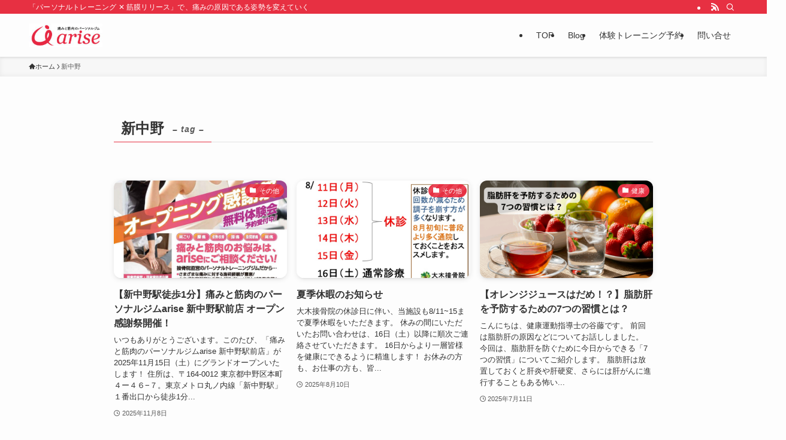

--- FILE ---
content_type: text/html; charset=UTF-8
request_url: https://arise-gym.com/tag/%E6%96%B0%E4%B8%AD%E9%87%8E/
body_size: 20537
content:
<!DOCTYPE html>
<html lang="ja" data-loaded="false" data-scrolled="false" data-spmenu="closed">
<head>
<meta charset="utf-8">
<meta name="format-detection" content="telephone=no">
<meta http-equiv="X-UA-Compatible" content="IE=edge">
<meta name="viewport" content="width=device-width, viewport-fit=cover">
<meta name='robots' content='index, follow, max-image-preview:large, max-snippet:-1, max-video-preview:-1' />
<!-- Google tag (gtag.js) consent mode dataLayer added by Site Kit -->
<script type="text/javascript" id="google_gtagjs-js-consent-mode-data-layer">
/* <![CDATA[ */
window.dataLayer = window.dataLayer || [];function gtag(){dataLayer.push(arguments);}
gtag('consent', 'default', {"ad_personalization":"denied","ad_storage":"denied","ad_user_data":"denied","analytics_storage":"denied","functionality_storage":"denied","security_storage":"denied","personalization_storage":"denied","region":["AT","BE","BG","CH","CY","CZ","DE","DK","EE","ES","FI","FR","GB","GR","HR","HU","IE","IS","IT","LI","LT","LU","LV","MT","NL","NO","PL","PT","RO","SE","SI","SK"],"wait_for_update":500});
window._googlesitekitConsentCategoryMap = {"statistics":["analytics_storage"],"marketing":["ad_storage","ad_user_data","ad_personalization"],"functional":["functionality_storage","security_storage"],"preferences":["personalization_storage"]};
window._googlesitekitConsents = {"ad_personalization":"denied","ad_storage":"denied","ad_user_data":"denied","analytics_storage":"denied","functionality_storage":"denied","security_storage":"denied","personalization_storage":"denied","region":["AT","BE","BG","CH","CY","CZ","DE","DK","EE","ES","FI","FR","GB","GR","HR","HU","IE","IS","IT","LI","LT","LU","LV","MT","NL","NO","PL","PT","RO","SE","SI","SK"],"wait_for_update":500};
/* ]]> */
</script>
<!-- Google タグ (gtag.js) の終了同意モード dataLayer が Site Kit によって追加されました -->

	<!-- This site is optimized with the Yoast SEO Premium plugin v26.5 (Yoast SEO v26.8) - https://yoast.com/product/yoast-seo-premium-wordpress/ -->
	<title>新中野 アーカイブ - 痛みと筋肉のパーソナルジム　arise</title>
	<link rel="canonical" href="https://arise-gym.com/tag/新中野/" />
	<link rel="next" href="https://arise-gym.com/tag/%e6%96%b0%e4%b8%ad%e9%87%8e/page/2/" />
	<meta property="og:locale" content="ja_JP" />
	<meta property="og:type" content="article" />
	<meta property="og:title" content="新中野 アーカイブ" />
	<meta property="og:url" content="https://arise-gym.com/tag/新中野/" />
	<meta property="og:site_name" content="痛みと筋肉のパーソナルジム　arise" />
	<meta property="og:image" content="https://arise-gym.com/wp-content/uploads/2023/11/DSC_7377_pc1920.jpg" />
	<meta property="og:image:width" content="1920" />
	<meta property="og:image:height" content="1280" />
	<meta property="og:image:type" content="image/jpeg" />
	<meta name="twitter:card" content="summary_large_image" />
	<script type="application/ld+json" class="yoast-schema-graph">{"@context":"https://schema.org","@graph":[{"@type":"CollectionPage","@id":"https://arise-gym.com/tag/%e6%96%b0%e4%b8%ad%e9%87%8e/","url":"https://arise-gym.com/tag/%e6%96%b0%e4%b8%ad%e9%87%8e/","name":"新中野 アーカイブ - 痛みと筋肉のパーソナルジム　arise","isPartOf":{"@id":"https://arise-gym.com/#website"},"primaryImageOfPage":{"@id":"https://arise-gym.com/tag/%e6%96%b0%e4%b8%ad%e9%87%8e/#primaryimage"},"image":{"@id":"https://arise-gym.com/tag/%e6%96%b0%e4%b8%ad%e9%87%8e/#primaryimage"},"thumbnailUrl":"https://arise-gym.com/wp-content/uploads/2025/11/251029_arise_flyer_ol_ページ_1.jpg","breadcrumb":{"@id":"https://arise-gym.com/tag/%e6%96%b0%e4%b8%ad%e9%87%8e/#breadcrumb"},"inLanguage":"ja"},{"@type":"ImageObject","inLanguage":"ja","@id":"https://arise-gym.com/tag/%e6%96%b0%e4%b8%ad%e9%87%8e/#primaryimage","url":"https://arise-gym.com/wp-content/uploads/2025/11/251029_arise_flyer_ol_ページ_1.jpg","contentUrl":"https://arise-gym.com/wp-content/uploads/2025/11/251029_arise_flyer_ol_ページ_1.jpg","width":1249,"height":1766,"caption":"痛みと筋肉のパーソナルジムarise新中野駅前店オープニング感謝祭無料体験会実施"},{"@type":"BreadcrumbList","@id":"https://arise-gym.com/tag/%e6%96%b0%e4%b8%ad%e9%87%8e/#breadcrumb","itemListElement":[{"@type":"ListItem","position":1,"name":"ホーム","item":"https://arise-gym.com/"},{"@type":"ListItem","position":2,"name":"新中野"}]},{"@type":"WebSite","@id":"https://arise-gym.com/#website","url":"https://arise-gym.com/","name":"痛みと筋肉のパーソナルジム　arise","description":"「パーソナルトレーニング ✕ 筋膜リリース」で、痛みの原因である姿勢を変えていく","publisher":{"@id":"https://arise-gym.com/#organization"},"potentialAction":[{"@type":"SearchAction","target":{"@type":"EntryPoint","urlTemplate":"https://arise-gym.com/?s={search_term_string}"},"query-input":{"@type":"PropertyValueSpecification","valueRequired":true,"valueName":"search_term_string"}}],"inLanguage":"ja"},{"@type":"Organization","@id":"https://arise-gym.com/#organization","name":"大木接骨院　新中野駅前院","alternateName":"大木接骨院","url":"https://arise-gym.com/","logo":{"@type":"ImageObject","inLanguage":"ja","@id":"https://arise-gym.com/#/schema/logo/image/","url":"https://arise-gym.com/wp-content/uploads/2023/11/arise_logoのみ.jpg","contentUrl":"https://arise-gym.com/wp-content/uploads/2023/11/arise_logoのみ.jpg","width":85,"height":85,"caption":"大木接骨院　新中野駅前院"},"image":{"@id":"https://arise-gym.com/#/schema/logo/image/"}}]}</script>
	<!-- / Yoast SEO Premium plugin. -->


<link rel='dns-prefetch' href='//webfonts.xserver.jp' />
<link rel='dns-prefetch' href='//www.googletagmanager.com' />
<link rel="alternate" type="application/rss+xml" title="痛みと筋肉のパーソナルジム　arise &raquo; フィード" href="https://arise-gym.com/feed/" />
<link rel="alternate" type="application/rss+xml" title="痛みと筋肉のパーソナルジム　arise &raquo; コメントフィード" href="https://arise-gym.com/comments/feed/" />
<link rel="alternate" type="application/rss+xml" title="痛みと筋肉のパーソナルジム　arise &raquo; 新中野 タグのフィード" href="https://arise-gym.com/tag/%e6%96%b0%e4%b8%ad%e9%87%8e/feed/" />
<style id='wp-img-auto-sizes-contain-inline-css' type='text/css'>
img:is([sizes=auto i],[sizes^="auto," i]){contain-intrinsic-size:3000px 1500px}
/*# sourceURL=wp-img-auto-sizes-contain-inline-css */
</style>
<link rel='stylesheet' id='sbi_styles-css' href='https://arise-gym.com/wp-content/plugins/instagram-feed/css/sbi-styles.min.css?ver=6.10.0' type='text/css' media='all' />
<style id='wp-block-library-inline-css' type='text/css'>
:root{--wp-block-synced-color:#7a00df;--wp-block-synced-color--rgb:122,0,223;--wp-bound-block-color:var(--wp-block-synced-color);--wp-editor-canvas-background:#ddd;--wp-admin-theme-color:#007cba;--wp-admin-theme-color--rgb:0,124,186;--wp-admin-theme-color-darker-10:#006ba1;--wp-admin-theme-color-darker-10--rgb:0,107,160.5;--wp-admin-theme-color-darker-20:#005a87;--wp-admin-theme-color-darker-20--rgb:0,90,135;--wp-admin-border-width-focus:2px}@media (min-resolution:192dpi){:root{--wp-admin-border-width-focus:1.5px}}.wp-element-button{cursor:pointer}:root .has-very-light-gray-background-color{background-color:#eee}:root .has-very-dark-gray-background-color{background-color:#313131}:root .has-very-light-gray-color{color:#eee}:root .has-very-dark-gray-color{color:#313131}:root .has-vivid-green-cyan-to-vivid-cyan-blue-gradient-background{background:linear-gradient(135deg,#00d084,#0693e3)}:root .has-purple-crush-gradient-background{background:linear-gradient(135deg,#34e2e4,#4721fb 50%,#ab1dfe)}:root .has-hazy-dawn-gradient-background{background:linear-gradient(135deg,#faaca8,#dad0ec)}:root .has-subdued-olive-gradient-background{background:linear-gradient(135deg,#fafae1,#67a671)}:root .has-atomic-cream-gradient-background{background:linear-gradient(135deg,#fdd79a,#004a59)}:root .has-nightshade-gradient-background{background:linear-gradient(135deg,#330968,#31cdcf)}:root .has-midnight-gradient-background{background:linear-gradient(135deg,#020381,#2874fc)}:root{--wp--preset--font-size--normal:16px;--wp--preset--font-size--huge:42px}.has-regular-font-size{font-size:1em}.has-larger-font-size{font-size:2.625em}.has-normal-font-size{font-size:var(--wp--preset--font-size--normal)}.has-huge-font-size{font-size:var(--wp--preset--font-size--huge)}.has-text-align-center{text-align:center}.has-text-align-left{text-align:left}.has-text-align-right{text-align:right}.has-fit-text{white-space:nowrap!important}#end-resizable-editor-section{display:none}.aligncenter{clear:both}.items-justified-left{justify-content:flex-start}.items-justified-center{justify-content:center}.items-justified-right{justify-content:flex-end}.items-justified-space-between{justify-content:space-between}.screen-reader-text{border:0;clip-path:inset(50%);height:1px;margin:-1px;overflow:hidden;padding:0;position:absolute;width:1px;word-wrap:normal!important}.screen-reader-text:focus{background-color:#ddd;clip-path:none;color:#444;display:block;font-size:1em;height:auto;left:5px;line-height:normal;padding:15px 23px 14px;text-decoration:none;top:5px;width:auto;z-index:100000}html :where(.has-border-color){border-style:solid}html :where([style*=border-top-color]){border-top-style:solid}html :where([style*=border-right-color]){border-right-style:solid}html :where([style*=border-bottom-color]){border-bottom-style:solid}html :where([style*=border-left-color]){border-left-style:solid}html :where([style*=border-width]){border-style:solid}html :where([style*=border-top-width]){border-top-style:solid}html :where([style*=border-right-width]){border-right-style:solid}html :where([style*=border-bottom-width]){border-bottom-style:solid}html :where([style*=border-left-width]){border-left-style:solid}html :where(img[class*=wp-image-]){height:auto;max-width:100%}:where(figure){margin:0 0 1em}html :where(.is-position-sticky){--wp-admin--admin-bar--position-offset:var(--wp-admin--admin-bar--height,0px)}@media screen and (max-width:600px){html :where(.is-position-sticky){--wp-admin--admin-bar--position-offset:0px}}

/*# sourceURL=wp-block-library-inline-css */
</style><style id='global-styles-inline-css' type='text/css'>
:root{--wp--preset--aspect-ratio--square: 1;--wp--preset--aspect-ratio--4-3: 4/3;--wp--preset--aspect-ratio--3-4: 3/4;--wp--preset--aspect-ratio--3-2: 3/2;--wp--preset--aspect-ratio--2-3: 2/3;--wp--preset--aspect-ratio--16-9: 16/9;--wp--preset--aspect-ratio--9-16: 9/16;--wp--preset--color--black: #000;--wp--preset--color--cyan-bluish-gray: #abb8c3;--wp--preset--color--white: #fff;--wp--preset--color--pale-pink: #f78da7;--wp--preset--color--vivid-red: #cf2e2e;--wp--preset--color--luminous-vivid-orange: #ff6900;--wp--preset--color--luminous-vivid-amber: #fcb900;--wp--preset--color--light-green-cyan: #7bdcb5;--wp--preset--color--vivid-green-cyan: #00d084;--wp--preset--color--pale-cyan-blue: #8ed1fc;--wp--preset--color--vivid-cyan-blue: #0693e3;--wp--preset--color--vivid-purple: #9b51e0;--wp--preset--color--swl-main: var(--color_main);--wp--preset--color--swl-main-thin: var(--color_main_thin);--wp--preset--color--swl-gray: var(--color_gray);--wp--preset--color--swl-deep-01: var(--color_deep01);--wp--preset--color--swl-deep-02: var(--color_deep02);--wp--preset--color--swl-deep-03: var(--color_deep03);--wp--preset--color--swl-deep-04: var(--color_deep04);--wp--preset--color--swl-pale-01: var(--color_pale01);--wp--preset--color--swl-pale-02: var(--color_pale02);--wp--preset--color--swl-pale-03: var(--color_pale03);--wp--preset--color--swl-pale-04: var(--color_pale04);--wp--preset--gradient--vivid-cyan-blue-to-vivid-purple: linear-gradient(135deg,rgb(6,147,227) 0%,rgb(155,81,224) 100%);--wp--preset--gradient--light-green-cyan-to-vivid-green-cyan: linear-gradient(135deg,rgb(122,220,180) 0%,rgb(0,208,130) 100%);--wp--preset--gradient--luminous-vivid-amber-to-luminous-vivid-orange: linear-gradient(135deg,rgb(252,185,0) 0%,rgb(255,105,0) 100%);--wp--preset--gradient--luminous-vivid-orange-to-vivid-red: linear-gradient(135deg,rgb(255,105,0) 0%,rgb(207,46,46) 100%);--wp--preset--gradient--very-light-gray-to-cyan-bluish-gray: linear-gradient(135deg,rgb(238,238,238) 0%,rgb(169,184,195) 100%);--wp--preset--gradient--cool-to-warm-spectrum: linear-gradient(135deg,rgb(74,234,220) 0%,rgb(151,120,209) 20%,rgb(207,42,186) 40%,rgb(238,44,130) 60%,rgb(251,105,98) 80%,rgb(254,248,76) 100%);--wp--preset--gradient--blush-light-purple: linear-gradient(135deg,rgb(255,206,236) 0%,rgb(152,150,240) 100%);--wp--preset--gradient--blush-bordeaux: linear-gradient(135deg,rgb(254,205,165) 0%,rgb(254,45,45) 50%,rgb(107,0,62) 100%);--wp--preset--gradient--luminous-dusk: linear-gradient(135deg,rgb(255,203,112) 0%,rgb(199,81,192) 50%,rgb(65,88,208) 100%);--wp--preset--gradient--pale-ocean: linear-gradient(135deg,rgb(255,245,203) 0%,rgb(182,227,212) 50%,rgb(51,167,181) 100%);--wp--preset--gradient--electric-grass: linear-gradient(135deg,rgb(202,248,128) 0%,rgb(113,206,126) 100%);--wp--preset--gradient--midnight: linear-gradient(135deg,rgb(2,3,129) 0%,rgb(40,116,252) 100%);--wp--preset--font-size--small: 0.9em;--wp--preset--font-size--medium: 1.1em;--wp--preset--font-size--large: 1.25em;--wp--preset--font-size--x-large: 42px;--wp--preset--font-size--xs: 0.75em;--wp--preset--font-size--huge: 1.6em;--wp--preset--spacing--20: 0.44rem;--wp--preset--spacing--30: 0.67rem;--wp--preset--spacing--40: 1rem;--wp--preset--spacing--50: 1.5rem;--wp--preset--spacing--60: 2.25rem;--wp--preset--spacing--70: 3.38rem;--wp--preset--spacing--80: 5.06rem;--wp--preset--shadow--natural: 6px 6px 9px rgba(0, 0, 0, 0.2);--wp--preset--shadow--deep: 12px 12px 50px rgba(0, 0, 0, 0.4);--wp--preset--shadow--sharp: 6px 6px 0px rgba(0, 0, 0, 0.2);--wp--preset--shadow--outlined: 6px 6px 0px -3px rgb(255, 255, 255), 6px 6px rgb(0, 0, 0);--wp--preset--shadow--crisp: 6px 6px 0px rgb(0, 0, 0);}:where(.is-layout-flex){gap: 0.5em;}:where(.is-layout-grid){gap: 0.5em;}body .is-layout-flex{display: flex;}.is-layout-flex{flex-wrap: wrap;align-items: center;}.is-layout-flex > :is(*, div){margin: 0;}body .is-layout-grid{display: grid;}.is-layout-grid > :is(*, div){margin: 0;}:where(.wp-block-columns.is-layout-flex){gap: 2em;}:where(.wp-block-columns.is-layout-grid){gap: 2em;}:where(.wp-block-post-template.is-layout-flex){gap: 1.25em;}:where(.wp-block-post-template.is-layout-grid){gap: 1.25em;}.has-black-color{color: var(--wp--preset--color--black) !important;}.has-cyan-bluish-gray-color{color: var(--wp--preset--color--cyan-bluish-gray) !important;}.has-white-color{color: var(--wp--preset--color--white) !important;}.has-pale-pink-color{color: var(--wp--preset--color--pale-pink) !important;}.has-vivid-red-color{color: var(--wp--preset--color--vivid-red) !important;}.has-luminous-vivid-orange-color{color: var(--wp--preset--color--luminous-vivid-orange) !important;}.has-luminous-vivid-amber-color{color: var(--wp--preset--color--luminous-vivid-amber) !important;}.has-light-green-cyan-color{color: var(--wp--preset--color--light-green-cyan) !important;}.has-vivid-green-cyan-color{color: var(--wp--preset--color--vivid-green-cyan) !important;}.has-pale-cyan-blue-color{color: var(--wp--preset--color--pale-cyan-blue) !important;}.has-vivid-cyan-blue-color{color: var(--wp--preset--color--vivid-cyan-blue) !important;}.has-vivid-purple-color{color: var(--wp--preset--color--vivid-purple) !important;}.has-black-background-color{background-color: var(--wp--preset--color--black) !important;}.has-cyan-bluish-gray-background-color{background-color: var(--wp--preset--color--cyan-bluish-gray) !important;}.has-white-background-color{background-color: var(--wp--preset--color--white) !important;}.has-pale-pink-background-color{background-color: var(--wp--preset--color--pale-pink) !important;}.has-vivid-red-background-color{background-color: var(--wp--preset--color--vivid-red) !important;}.has-luminous-vivid-orange-background-color{background-color: var(--wp--preset--color--luminous-vivid-orange) !important;}.has-luminous-vivid-amber-background-color{background-color: var(--wp--preset--color--luminous-vivid-amber) !important;}.has-light-green-cyan-background-color{background-color: var(--wp--preset--color--light-green-cyan) !important;}.has-vivid-green-cyan-background-color{background-color: var(--wp--preset--color--vivid-green-cyan) !important;}.has-pale-cyan-blue-background-color{background-color: var(--wp--preset--color--pale-cyan-blue) !important;}.has-vivid-cyan-blue-background-color{background-color: var(--wp--preset--color--vivid-cyan-blue) !important;}.has-vivid-purple-background-color{background-color: var(--wp--preset--color--vivid-purple) !important;}.has-black-border-color{border-color: var(--wp--preset--color--black) !important;}.has-cyan-bluish-gray-border-color{border-color: var(--wp--preset--color--cyan-bluish-gray) !important;}.has-white-border-color{border-color: var(--wp--preset--color--white) !important;}.has-pale-pink-border-color{border-color: var(--wp--preset--color--pale-pink) !important;}.has-vivid-red-border-color{border-color: var(--wp--preset--color--vivid-red) !important;}.has-luminous-vivid-orange-border-color{border-color: var(--wp--preset--color--luminous-vivid-orange) !important;}.has-luminous-vivid-amber-border-color{border-color: var(--wp--preset--color--luminous-vivid-amber) !important;}.has-light-green-cyan-border-color{border-color: var(--wp--preset--color--light-green-cyan) !important;}.has-vivid-green-cyan-border-color{border-color: var(--wp--preset--color--vivid-green-cyan) !important;}.has-pale-cyan-blue-border-color{border-color: var(--wp--preset--color--pale-cyan-blue) !important;}.has-vivid-cyan-blue-border-color{border-color: var(--wp--preset--color--vivid-cyan-blue) !important;}.has-vivid-purple-border-color{border-color: var(--wp--preset--color--vivid-purple) !important;}.has-vivid-cyan-blue-to-vivid-purple-gradient-background{background: var(--wp--preset--gradient--vivid-cyan-blue-to-vivid-purple) !important;}.has-light-green-cyan-to-vivid-green-cyan-gradient-background{background: var(--wp--preset--gradient--light-green-cyan-to-vivid-green-cyan) !important;}.has-luminous-vivid-amber-to-luminous-vivid-orange-gradient-background{background: var(--wp--preset--gradient--luminous-vivid-amber-to-luminous-vivid-orange) !important;}.has-luminous-vivid-orange-to-vivid-red-gradient-background{background: var(--wp--preset--gradient--luminous-vivid-orange-to-vivid-red) !important;}.has-very-light-gray-to-cyan-bluish-gray-gradient-background{background: var(--wp--preset--gradient--very-light-gray-to-cyan-bluish-gray) !important;}.has-cool-to-warm-spectrum-gradient-background{background: var(--wp--preset--gradient--cool-to-warm-spectrum) !important;}.has-blush-light-purple-gradient-background{background: var(--wp--preset--gradient--blush-light-purple) !important;}.has-blush-bordeaux-gradient-background{background: var(--wp--preset--gradient--blush-bordeaux) !important;}.has-luminous-dusk-gradient-background{background: var(--wp--preset--gradient--luminous-dusk) !important;}.has-pale-ocean-gradient-background{background: var(--wp--preset--gradient--pale-ocean) !important;}.has-electric-grass-gradient-background{background: var(--wp--preset--gradient--electric-grass) !important;}.has-midnight-gradient-background{background: var(--wp--preset--gradient--midnight) !important;}.has-small-font-size{font-size: var(--wp--preset--font-size--small) !important;}.has-medium-font-size{font-size: var(--wp--preset--font-size--medium) !important;}.has-large-font-size{font-size: var(--wp--preset--font-size--large) !important;}.has-x-large-font-size{font-size: var(--wp--preset--font-size--x-large) !important;}
/*# sourceURL=global-styles-inline-css */
</style>

<link rel='stylesheet' id='swell-icons-css' href='https://arise-gym.com/wp-content/themes/swell/build/css/swell-icons.css?ver=2.16.0' type='text/css' media='all' />
<link rel='stylesheet' id='main_style-css' href='https://arise-gym.com/wp-content/themes/swell/build/css/main.css?ver=2.16.0' type='text/css' media='all' />
<link rel='stylesheet' id='swell_blocks-css' href='https://arise-gym.com/wp-content/themes/swell/build/css/blocks.css?ver=2.16.0' type='text/css' media='all' />
<style id='swell_custom-inline-css' type='text/css'>
:root{--swl-fz--content:4vw;--swl-font_family:"游ゴシック体", "Yu Gothic", YuGothic, "Hiragino Kaku Gothic ProN", "Hiragino Sans", Meiryo, sans-serif;--swl-font_weight:500;--color_main:#e73042;--color_text:#333333;--color_link:#1176d4;--color_htag:#e73042;--color_bg:#fdfdfd;--color_gradient1:#d8ffff;--color_gradient2:#87e7ff;--color_main_thin:rgba(255, 60, 83, 0.05 );--color_main_dark:rgba(173, 36, 50, 1 );--color_list_check:#e73042;--color_list_num:#e73042;--color_list_good:#86dd7b;--color_list_triangle:#f4e03a;--color_list_bad:#f36060;--color_faq_q:#e73042;--color_faq_a:#4a5e69;--color_icon_good:#3cd250;--color_icon_good_bg:#ecffe9;--color_icon_bad:#4b73eb;--color_icon_bad_bg:#eafaff;--color_icon_info:#f578b4;--color_icon_info_bg:#fff0fa;--color_icon_announce:#ffa537;--color_icon_announce_bg:#fff5f0;--color_icon_pen:#7a7a7a;--color_icon_pen_bg:#f7f7f7;--color_icon_book:#787364;--color_icon_book_bg:#f8f6ef;--color_icon_point:#ffa639;--color_icon_check:#86d67c;--color_icon_batsu:#f36060;--color_icon_hatena:#5295cc;--color_icon_caution:#f7da38;--color_icon_memo:#84878a;--color_deep01:#e44141;--color_deep02:#3d79d5;--color_deep03:#63a84d;--color_deep04:#f09f4d;--color_pale01:#fff2f0;--color_pale02:#f3f8fd;--color_pale03:#f1f9ee;--color_pale04:#fdf9ee;--color_mark_blue:#b7e3ff;--color_mark_green:#bdf9c3;--color_mark_yellow:#fcf69f;--color_mark_orange:#ffddbc;--border01:solid 1px var(--color_main);--border02:double 4px var(--color_main);--border03:dashed 2px var(--color_border);--border04:solid 4px var(--color_gray);--card_posts_thumb_ratio:56.25%;--list_posts_thumb_ratio:61.805%;--big_posts_thumb_ratio:56.25%;--thumb_posts_thumb_ratio:61.805%;--blogcard_thumb_ratio:56.25%;--color_header_bg:#fdfdfd;--color_header_text:#333;--color_footer_bg:#494544;--color_footer_text:#ffffff;--container_size:1200px;--article_size:900px;--logo_size_sp:48px;--logo_size_pc:40px;--logo_size_pcfix:32px;}.swl-cell-bg[data-icon="doubleCircle"]{--cell-icon-color:#ffc977}.swl-cell-bg[data-icon="circle"]{--cell-icon-color:#94e29c}.swl-cell-bg[data-icon="triangle"]{--cell-icon-color:#eeda2f}.swl-cell-bg[data-icon="close"]{--cell-icon-color:#ec9191}.swl-cell-bg[data-icon="hatena"]{--cell-icon-color:#93c9da}.swl-cell-bg[data-icon="check"]{--cell-icon-color:#94e29c}.swl-cell-bg[data-icon="line"]{--cell-icon-color:#9b9b9b}.cap_box[data-colset="col1"]{--capbox-color:#e8e231;--capbox-color--bg:#fcfbd9}.cap_box[data-colset="col2"]{--capbox-color:#5fb9f5;--capbox-color--bg:#edf5ff}.cap_box[data-colset="col3"]{--capbox-color:#2fcd90;--capbox-color--bg:#eafaf2}.red_{--the-btn-color:#f74a4a;--the-btn-color2:#ffbc49;--the-solid-shadow: rgba(185, 56, 56, 1 )}.blue_{--the-btn-color:#338df4;--the-btn-color2:#35eaff;--the-solid-shadow: rgba(38, 106, 183, 1 )}.green_{--the-btn-color:#00b900;--the-btn-color2:#7bf7bd;--the-solid-shadow: rgba(0, 139, 0, 1 )}.is-style-btn_normal{--the-btn-radius:80px}.is-style-btn_solid{--the-btn-radius:80px}.is-style-btn_shiny{--the-btn-radius:4px}.is-style-btn_line{--the-btn-radius:4px}.post_content blockquote{padding:1.5em 2em 1.5em 3em}.post_content blockquote::before{content:"";display:block;width:5px;height:calc(100% - 3em);top:1.5em;left:1.5em;border-left:solid 1px rgba(180,180,180,.75);border-right:solid 1px rgba(180,180,180,.75);}.mark_blue{background:repeating-linear-gradient(-45deg,var(--color_mark_blue),var(--color_mark_blue) 2px,transparent 2px,transparent 4px) no-repeat 0 .75em}.mark_green{background:repeating-linear-gradient(-45deg,var(--color_mark_green),var(--color_mark_green) 2px,transparent 2px,transparent 4px) no-repeat 0 .75em}.mark_yellow{background:repeating-linear-gradient(-45deg,var(--color_mark_yellow),var(--color_mark_yellow) 2px,transparent 2px,transparent 4px) no-repeat 0 .75em}.mark_orange{background:repeating-linear-gradient(-45deg,var(--color_mark_orange),var(--color_mark_orange) 2px,transparent 2px,transparent 4px) no-repeat 0 .75em}[class*="is-style-icon_"]{color:#333;border-width:0}[class*="is-style-big_icon_"]{border-width:2px;border-style:solid}[data-col="gray"] .c-balloon__text{background:#f7f7f7;border-color:#ccc}[data-col="gray"] .c-balloon__before{border-right-color:#f7f7f7}[data-col="green"] .c-balloon__text{background:#d1f8c2;border-color:#9ddd93}[data-col="green"] .c-balloon__before{border-right-color:#d1f8c2}[data-col="blue"] .c-balloon__text{background:#e2f6ff;border-color:#93d2f0}[data-col="blue"] .c-balloon__before{border-right-color:#e2f6ff}[data-col="red"] .c-balloon__text{background:#ffebeb;border-color:#f48789}[data-col="red"] .c-balloon__before{border-right-color:#ffebeb}[data-col="yellow"] .c-balloon__text{background:#f9f7d2;border-color:#fbe593}[data-col="yellow"] .c-balloon__before{border-right-color:#f9f7d2}.-type-list2 .p-postList__body::after,.-type-big .p-postList__body::after{content: "READ MORE »";}.c-postThumb__cat{background-color:#e73042;color:#fff;background-image: repeating-linear-gradient(-45deg,rgba(255,255,255,.1),rgba(255,255,255,.1) 6px,transparent 6px,transparent 12px)}.post_content h2:where(:not([class^="swell-block-"]):not(.faq_q):not(.p-postList__title)){background:var(--color_htag);padding:.75em 1em;color:#fff}.post_content h2:where(:not([class^="swell-block-"]):not(.faq_q):not(.p-postList__title))::before{position:absolute;display:block;pointer-events:none;content:"";top:-4px;left:0;width:100%;height:calc(100% + 4px);box-sizing:content-box;border-top:solid 2px var(--color_htag);border-bottom:solid 2px var(--color_htag)}.post_content h3:where(:not([class^="swell-block-"]):not(.faq_q):not(.p-postList__title)){padding:0 .5em .5em}.post_content h3:where(:not([class^="swell-block-"]):not(.faq_q):not(.p-postList__title))::before{content:"";width:100%;height:2px;background: repeating-linear-gradient(90deg, var(--color_htag) 0%, var(--color_htag) 29.3%, rgba(150,150,150,.2) 29.3%, rgba(150,150,150,.2) 100%)}.post_content h4:where(:not([class^="swell-block-"]):not(.faq_q):not(.p-postList__title)){padding:0 0 0 16px;border-left:solid 2px var(--color_htag)}.l-footer__widgetArea{background:#bac8c6}.l-footer__widgetArea{color:#ffffff}.l-header{box-shadow: 0 1px 4px rgba(0,0,0,.12)}.l-header__bar{color:#fff;background:var(--color_main)}.l-header__menuBtn{order:1}.l-header__customBtn{order:3}.c-gnav a::after{background:var(--color_main);width:100%;height:2px;transform:scaleX(0)}.p-spHeadMenu .menu-item.-current{border-bottom-color:var(--color_main)}.c-gnav > li:hover > a::after,.c-gnav > .-current > a::after{transform: scaleX(1)}.c-gnav .sub-menu{color:#333;background:#fff}.l-fixHeader::before{opacity:1}#pagetop{border-radius:50%}#fix_bottom_menu{color:#333}#fix_bottom_menu::before{background:#ffffff;opacity:0.9}.c-widget__title.-spmenu{padding:.5em .75em;border-radius:var(--swl-radius--2, 0px);background:var(--color_main);color:#fff;}.c-widget__title.-footer{padding:.5em}.c-widget__title.-footer::before{content:"";bottom:0;left:0;width:40%;z-index:1;background:var(--color_main)}.c-widget__title.-footer::after{content:"";bottom:0;left:0;width:100%;background:var(--color_border)}.c-secTitle{border-left:solid 2px var(--color_main);padding:0em .75em}.p-spMenu{color:#333}.p-spMenu__inner::before{background:#fdfdfd;opacity:1}.p-spMenu__overlay{background:#000;opacity:0.6}[class*="page-numbers"]{color:#fff;background-color:#dedede}a{text-decoration: none}.l-topTitleArea.c-filterLayer::before{background-color:#000;opacity:0.2;content:""}@media screen and (min-width: 960px){:root{}}@media screen and (max-width: 959px){:root{}.l-header__logo{order:2;text-align:center}}@media screen and (min-width: 600px){:root{--swl-fz--content:16px;}}@media screen and (max-width: 599px){:root{}}@media (min-width: 1108px) {.alignwide{left:-100px;width:calc(100% + 200px);}}@media (max-width: 1108px) {.-sidebar-off .swell-block-fullWide__inner.l-container .alignwide{left:0px;width:100%;}}.l-fixHeader .l-fixHeader__gnav{order:0}[data-scrolled=true] .l-fixHeader[data-ready]{opacity:1;-webkit-transform:translateY(0)!important;transform:translateY(0)!important;visibility:visible}.-body-solid .l-fixHeader{box-shadow:0 2px 4px var(--swl-color_shadow)}.l-fixHeader__inner{align-items:stretch;color:var(--color_header_text);display:flex;padding-bottom:0;padding-top:0;position:relative;z-index:1}.l-fixHeader__logo{align-items:center;display:flex;line-height:1;margin-right:24px;order:0;padding:16px 0}[data-scrolled=true] #fix_bottom_menu{bottom:0}#fix_bottom_menu{box-shadow:0 0 4px rgba(0,0,0,.1);transition:bottom .4s;width:100%;z-index:100}#fix_bottom_menu:before{display:block;z-index:0}#fix_bottom_menu .menu_list{align-items:center;display:flex;height:50px;justify-content:space-between;padding:2px 0 0;position:relative;z-index:1}#fix_bottom_menu .menu_btn .open_btn{opacity:1;-webkit-transform:scale(1.1);transform:scale(1.1)}#fix_bottom_menu .menu-item{flex:1 1 100%;margin:0;padding:0;text-align:center}#fix_bottom_menu .menu-item a{color:inherit;display:block;line-height:1;text-decoration:none}#fix_bottom_menu .menu-item i{color:inherit;display:block;font-size:20px;height:20px;line-height:20px;text-align:center}#fix_bottom_menu .menu-item i:before{color:inherit;display:inline-block}#fix_bottom_menu span{color:inherit;display:block;font-size:10px;line-height:1;margin-top:4px;width:100%}@media not all and (min-width:960px){#fix_bottom_menu{display:block;padding-bottom:calc(env(safe-area-inset-bottom)*.5)}}.is-style-btn_normal a,.is-style-btn_shiny a{box-shadow:var(--swl-btn_shadow)}.c-shareBtns__btn,.is-style-balloon>.c-tabList .c-tabList__button,.p-snsCta,[class*=page-numbers]{box-shadow:var(--swl-box_shadow)}.p-articleThumb__img,.p-articleThumb__youtube{box-shadow:var(--swl-img_shadow)}.p-pickupBanners__item .c-bannerLink,.p-postList__thumb{box-shadow:0 2px 8px rgba(0,0,0,.1),0 4px 4px -4px rgba(0,0,0,.1)}.p-postList.-w-ranking li:before{background-image:repeating-linear-gradient(-45deg,hsla(0,0%,100%,.1),hsla(0,0%,100%,.1) 6px,transparent 0,transparent 12px);box-shadow:1px 1px 4px rgba(0,0,0,.2)}:root{--swl-radius--2:2px;--swl-radius--4:4px;--swl-radius--8:8px}.c-categoryList__link,.c-tagList__link,.tag-cloud-link{border-radius:16px;padding:6px 10px}.-related .p-postList__thumb,.is-style-bg_gray,.is-style-bg_main,.is-style-bg_main_thin,.is-style-bg_stripe,.is-style-border_dg,.is-style-border_dm,.is-style-border_sg,.is-style-border_sm,.is-style-dent_box,.is-style-note_box,.is-style-stitch,[class*=is-style-big_icon_],input[type=number],input[type=text],textarea{border-radius:4px}.-ps-style-img .p-postList__link,.-type-thumb .p-postList__link,.p-postList__thumb{border-radius:12px;overflow:hidden;z-index:0}.c-widget .-type-list.-w-ranking .p-postList__item:before{border-radius:16px;left:2px;top:2px}.c-widget .-type-card.-w-ranking .p-postList__item:before{border-radius:0 0 4px 4px}.c-postThumb__cat{border-radius:16px;margin:.5em;padding:0 8px}.cap_box_ttl{border-radius:2px 2px 0 0}.cap_box_content{border-radius:0 0 2px 2px}.cap_box.is-style-small_ttl .cap_box_content{border-radius:0 2px 2px 2px}.cap_box.is-style-inner .cap_box_content,.cap_box.is-style-onborder_ttl .cap_box_content,.cap_box.is-style-onborder_ttl2 .cap_box_content,.cap_box.is-style-onborder_ttl2 .cap_box_ttl,.cap_box.is-style-shadow{border-radius:2px}.is-style-more_btn a,.p-postList__body:after,.submit{border-radius:40px}@media (min-width:960px){#sidebar .-type-list .p-postList__thumb{border-radius:8px}}@media not all and (min-width:960px){.-ps-style-img .p-postList__link,.-type-thumb .p-postList__link,.p-postList__thumb{border-radius:8px}}.l-header__bar{position:relative;width:100%}.l-header__bar .c-catchphrase{color:inherit;font-size:12px;letter-spacing:var(--swl-letter_spacing,.2px);line-height:14px;margin-right:auto;overflow:hidden;padding:4px 0;white-space:nowrap;width:50%}.l-header__bar .c-iconList .c-iconList__link{margin:0;padding:4px 6px}.l-header__barInner{align-items:center;display:flex;justify-content:flex-end}.p-spHeadMenu{text-align:center}.p-spHeadMenu .sub-menu{display:none}.p-spHeadMenu .menu-item{-webkit-backface-visibility:hidden;backface-visibility:hidden;border-bottom:2px solid transparent;flex-shrink:0;font-size:12px;height:36px;padding:0;width:auto}.p-spHeadMenu .menu-item.-current{border-bottom-color:currentcolor}.p-spHeadMenu a{display:block;line-height:36px;padding:0 12px;text-decoration:none}.l-header__spNav.swiper:not(.swiper-initialized) .p-spHeadMenu{visibility:hidden}.l-header__spNav a{color:var(--color_header_text)}.l-header__spNav[data-loop="0"] .p-spHeadMenu{display:flex;overflow-x:auto}.l-header__spNav[data-loop="0"] .menu-item:first-child{margin-left:auto}.l-header__spNav[data-loop="0"] .menu-item:last-child{margin-right:auto}@media (min-width:960px){.l-header__spNav{display:none}}@media (min-width:960px){.-series .l-header__inner{align-items:stretch;display:flex}.-series .l-header__logo{align-items:center;display:flex;flex-wrap:wrap;margin-right:24px;padding:16px 0}.-series .l-header__logo .c-catchphrase{font-size:13px;padding:4px 0}.-series .c-headLogo{margin-right:16px}.-series-right .l-header__inner{justify-content:space-between}.-series-right .c-gnavWrap{margin-left:auto}.-series-right .w-header{margin-left:12px}.-series-left .w-header{margin-left:auto}}@media (min-width:960px) and (min-width:600px){.-series .c-headLogo{max-width:400px}}.c-gnav .sub-menu a:before,.c-listMenu a:before{-webkit-font-smoothing:antialiased;-moz-osx-font-smoothing:grayscale;font-family:icomoon!important;font-style:normal;font-variant:normal;font-weight:400;line-height:1;text-transform:none}.c-submenuToggleBtn{display:none}.c-listMenu a{padding:.75em 1em .75em 1.5em;transition:padding .25s}.c-listMenu a:hover{padding-left:1.75em;padding-right:.75em}.c-gnav .sub-menu a:before,.c-listMenu a:before{color:inherit;content:"\e921";display:inline-block;left:2px;position:absolute;top:50%;-webkit-transform:translateY(-50%);transform:translateY(-50%);vertical-align:middle}.widget_categories>ul>.cat-item>a,.wp-block-categories-list>li>a{padding-left:1.75em}.c-listMenu .children,.c-listMenu .sub-menu{margin:0}.c-listMenu .children a,.c-listMenu .sub-menu a{font-size:.9em;padding-left:2.5em}.c-listMenu .children a:before,.c-listMenu .sub-menu a:before{left:1em}.c-listMenu .children a:hover,.c-listMenu .sub-menu a:hover{padding-left:2.75em}.c-listMenu .children ul a,.c-listMenu .sub-menu ul a{padding-left:3.25em}.c-listMenu .children ul a:before,.c-listMenu .sub-menu ul a:before{left:1.75em}.c-listMenu .children ul a:hover,.c-listMenu .sub-menu ul a:hover{padding-left:3.5em}.c-gnav li:hover>.sub-menu{opacity:1;visibility:visible}.c-gnav .sub-menu:before{background:inherit;content:"";height:100%;left:0;position:absolute;top:0;width:100%;z-index:0}.c-gnav .sub-menu .sub-menu{left:100%;top:0;z-index:-1}.c-gnav .sub-menu a{padding-left:2em}.c-gnav .sub-menu a:before{left:.5em}.c-gnav .sub-menu a:hover .ttl{left:4px}:root{--color_content_bg:var(--color_bg);}.c-widget__title.-side{padding:.5em}.c-widget__title.-side::before{content:"";bottom:0;left:0;width:40%;z-index:1;background:var(--color_main)}.c-widget__title.-side::after{content:"";bottom:0;left:0;width:100%;background:var(--color_border)}@media screen and (min-width: 960px){:root{}}@media screen and (max-width: 959px){:root{}}@media screen and (min-width: 600px){:root{}}@media screen and (max-width: 599px){:root{}}.swell-block-fullWide__inner.l-container{--swl-fw_inner_pad:var(--swl-pad_container,0px)}@media (min-width:960px){.-sidebar-on .l-content .alignfull,.-sidebar-on .l-content .alignwide{left:-16px;width:calc(100% + 32px)}.swell-block-fullWide__inner.l-article{--swl-fw_inner_pad:var(--swl-pad_post_content,0px)}.-sidebar-on .swell-block-fullWide__inner .alignwide{left:0;width:100%}.-sidebar-on .swell-block-fullWide__inner .alignfull{left:calc(0px - var(--swl-fw_inner_pad, 0))!important;margin-left:0!important;margin-right:0!important;width:calc(100% + var(--swl-fw_inner_pad, 0)*2)!important}}.-index-off .p-toc,.swell-toc-placeholder:empty{display:none}.p-toc.-modal{height:100%;margin:0;overflow-y:auto;padding:0}#main_content .p-toc{border-radius:var(--swl-radius--2,0);margin:4em auto;max-width:800px}#sidebar .p-toc{margin-top:-.5em}.p-toc .__pn:before{content:none!important;counter-increment:none}.p-toc .__prev{margin:0 0 1em}.p-toc .__next{margin:1em 0 0}.p-toc.is-omitted:not([data-omit=ct]) [data-level="2"] .p-toc__childList{height:0;margin-bottom:-.5em;visibility:hidden}.p-toc.is-omitted:not([data-omit=nest]){position:relative}.p-toc.is-omitted:not([data-omit=nest]):before{background:linear-gradient(hsla(0,0%,100%,0),var(--color_bg));bottom:5em;content:"";height:4em;left:0;opacity:.75;pointer-events:none;position:absolute;width:100%;z-index:1}.p-toc.is-omitted:not([data-omit=nest]):after{background:var(--color_bg);bottom:0;content:"";height:5em;left:0;opacity:.75;position:absolute;width:100%;z-index:1}.p-toc.is-omitted:not([data-omit=nest]) .__next,.p-toc.is-omitted:not([data-omit=nest]) [data-omit="1"]{display:none}.p-toc .p-toc__expandBtn{background-color:#f7f7f7;border:rgba(0,0,0,.2);border-radius:5em;box-shadow:0 0 0 1px #bbb;color:#333;display:block;font-size:14px;line-height:1.5;margin:.75em auto 0;min-width:6em;padding:.5em 1em;position:relative;transition:box-shadow .25s;z-index:2}.p-toc[data-omit=nest] .p-toc__expandBtn{display:inline-block;font-size:13px;margin:0 0 0 1.25em;padding:.5em .75em}.p-toc:not([data-omit=nest]) .p-toc__expandBtn:after,.p-toc:not([data-omit=nest]) .p-toc__expandBtn:before{border-top-color:inherit;border-top-style:dotted;border-top-width:3px;content:"";display:block;height:1px;position:absolute;top:calc(50% - 1px);transition:border-color .25s;width:100%;width:22px}.p-toc:not([data-omit=nest]) .p-toc__expandBtn:before{right:calc(100% + 1em)}.p-toc:not([data-omit=nest]) .p-toc__expandBtn:after{left:calc(100% + 1em)}.p-toc.is-expanded .p-toc__expandBtn{border-color:transparent}.p-toc__ttl{display:block;font-size:1.2em;line-height:1;position:relative;text-align:center}.p-toc__ttl:before{content:"\e918";display:inline-block;font-family:icomoon;margin-right:.5em;padding-bottom:2px;vertical-align:middle}#index_modal .p-toc__ttl{margin-bottom:.5em}.p-toc__list li{line-height:1.6}.p-toc__list>li+li{margin-top:.5em}.p-toc__list .p-toc__childList{padding-left:.5em}.p-toc__list [data-level="3"]{font-size:.9em}.p-toc__list .mininote{display:none}.post_content .p-toc__list{padding-left:0}#sidebar .p-toc__list{margin-bottom:0}#sidebar .p-toc__list .p-toc__childList{padding-left:0}.p-toc__link{color:inherit;font-size:inherit;text-decoration:none}.p-toc__link:hover{opacity:.8}.p-toc.-double{background:var(--color_gray);background:linear-gradient(-45deg,transparent 25%,var(--color_gray) 25%,var(--color_gray) 50%,transparent 50%,transparent 75%,var(--color_gray) 75%,var(--color_gray));background-clip:padding-box;background-size:4px 4px;border-bottom:4px double var(--color_border);border-top:4px double var(--color_border);padding:1.5em 1em 1em}.p-toc.-double .p-toc__ttl{margin-bottom:.75em}@media (min-width:960px){#main_content .p-toc{width:92%}}@media (hover:hover){.p-toc .p-toc__expandBtn:hover{border-color:transparent;box-shadow:0 0 0 2px currentcolor}}@media (min-width:600px){.p-toc.-double{padding:2em}}
/*# sourceURL=swell_custom-inline-css */
</style>
<link rel='stylesheet' id='swell-parts/footer-css' href='https://arise-gym.com/wp-content/themes/swell/build/css/modules/parts/footer.css?ver=2.16.0' type='text/css' media='all' />
<link rel='stylesheet' id='swell-page/term-css' href='https://arise-gym.com/wp-content/themes/swell/build/css/modules/page/term.css?ver=2.16.0' type='text/css' media='all' />
<style id='classic-theme-styles-inline-css' type='text/css'>
/*! This file is auto-generated */
.wp-block-button__link{color:#fff;background-color:#32373c;border-radius:9999px;box-shadow:none;text-decoration:none;padding:calc(.667em + 2px) calc(1.333em + 2px);font-size:1.125em}.wp-block-file__button{background:#32373c;color:#fff;text-decoration:none}
/*# sourceURL=/wp-includes/css/classic-themes.min.css */
</style>
<link rel='stylesheet' id='child_style-css' href='https://arise-gym.com/wp-content/themes/swell_child/style.css?ver=20231111102539' type='text/css' media='all' />
<script type="text/javascript" src="https://arise-gym.com/wp-includes/js/jquery/jquery.min.js?ver=3.7.1" id="jquery-core-js"></script>
<script type="text/javascript" src="//webfonts.xserver.jp/js/xserverv3.js?fadein=0&amp;ver=2.0.9" id="typesquare_std-js"></script>

<noscript><link href="https://arise-gym.com/wp-content/themes/swell/build/css/noscript.css" rel="stylesheet"></noscript>
<link rel="https://api.w.org/" href="https://arise-gym.com/wp-json/" /><link rel="alternate" title="JSON" type="application/json" href="https://arise-gym.com/wp-json/wp/v2/tags/18" /><meta name="generator" content="Site Kit by Google 1.170.0" />
<!-- Google タグ マネージャー スニペット (Site Kit が追加) -->
<script type="text/javascript">
/* <![CDATA[ */

			( function( w, d, s, l, i ) {
				w[l] = w[l] || [];
				w[l].push( {'gtm.start': new Date().getTime(), event: 'gtm.js'} );
				var f = d.getElementsByTagName( s )[0],
					j = d.createElement( s ), dl = l != 'dataLayer' ? '&l=' + l : '';
				j.async = true;
				j.src = 'https://www.googletagmanager.com/gtm.js?id=' + i + dl;
				f.parentNode.insertBefore( j, f );
			} )( window, document, 'script', 'dataLayer', 'GTM-NWQT25SK' );
			
/* ]]> */
</script>

<!-- (ここまで) Google タグ マネージャー スニペット (Site Kit が追加) -->
<link rel="icon" href="https://arise-gym.com/wp-content/uploads/2024/03/cropped-arise_logoのみ-32x32.png" sizes="32x32" />
<link rel="icon" href="https://arise-gym.com/wp-content/uploads/2024/03/cropped-arise_logoのみ-192x192.png" sizes="192x192" />
<link rel="apple-touch-icon" href="https://arise-gym.com/wp-content/uploads/2024/03/cropped-arise_logoのみ-180x180.png" />
<meta name="msapplication-TileImage" content="https://arise-gym.com/wp-content/uploads/2024/03/cropped-arise_logoのみ-270x270.png" />

<link rel="stylesheet" href="https://arise-gym.com/wp-content/themes/swell/build/css/print.css" media="print" >
<!-- Google tag (gtag.js) -->
<script async src="https://www.googletagmanager.com/gtag/js?id=G-649PJWP450"></script>
<script>
  window.dataLayer = window.dataLayer || [];
  function gtag(){dataLayer.push(arguments);}
  gtag('js', new Date());

  gtag('config', 'G-649PJWP450');
</script>

<!-- Google tag (gtag.js) -->
<script async src="https://www.googletagmanager.com/gtag/js?id=G-649PJWP450">
</script>
<script>
  window.dataLayer = window.dataLayer || [];
  function gtag(){dataLayer.push(arguments);}
  gtag('js', new Date());

  gtag('config', 'G-649PJWP450');
</script>
</head>
<body>
		<!-- Google タグ マネージャー (noscript) スニペット (Site Kit が追加) -->
		<noscript>
			<iframe src="https://www.googletagmanager.com/ns.html?id=GTM-NWQT25SK" height="0" width="0" style="display:none;visibility:hidden"></iframe>
		</noscript>
		<!-- (ここまで) Google タグ マネージャー (noscript) スニペット (Site Kit が追加) -->
		<div id="body_wrap" class="archive tag tag-18 wp-theme-swell wp-child-theme-swell_child -body-solid -index-off -sidebar-off -frame-off id_18" >
<div id="sp_menu" class="p-spMenu -left">
	<div class="p-spMenu__inner">
		<div class="p-spMenu__closeBtn">
			<button class="c-iconBtn -menuBtn c-plainBtn" data-onclick="toggleMenu" aria-label="メニューを閉じる">
				<i class="c-iconBtn__icon icon-close-thin"></i>
			</button>
		</div>
		<div class="p-spMenu__body">
			<div class="c-widget__title -spmenu">
				MENU			</div>
			<div class="p-spMenu__nav">
				<ul class="c-spnav c-listMenu"><li class="menu-item menu-item-type-post_type menu-item-object-page menu-item-home menu-item-has-children menu-item-260"><a href="https://arise-gym.com/">TOP</a>
<ul class="sub-menu">
	<li class="menu-item menu-item-type-custom menu-item-object-custom menu-item-home menu-item-331"><a href="https://arise-gym.com#price">料金</a></li>
	<li class="menu-item menu-item-type-custom menu-item-object-custom menu-item-home menu-item-329"><a href="https://arise-gym.com#qanda">よくある質問</a></li>
	<li class="menu-item menu-item-type-custom menu-item-object-custom menu-item-home menu-item-342"><a href="https://arise-gym.com#access">アクセス</a></li>
</ul>
</li>
<li class="menu-item menu-item-type-post_type menu-item-object-page current_page_parent menu-item-261"><a href="https://arise-gym.com/blog/">Blog</a></li>
<li class="menu-item menu-item-type-post_type menu-item-object-page menu-item-263"><a href="https://arise-gym.com/top/taiken/">体験トレーニング予約</a></li>
<li class="menu-item menu-item-type-post_type menu-item-object-page menu-item-has-children menu-item-334"><a href="https://arise-gym.com/top/contact/">問い合せ</a>
<ul class="sub-menu">
	<li class="menu-item menu-item-type-post_type menu-item-object-page menu-item-privacy-policy menu-item-332"><a rel="privacy-policy" href="https://arise-gym.com/top/privacy-policy/">プライバシーポリシー</a></li>
</ul>
</li>
</ul>			</div>
					</div>
	</div>
	<div class="p-spMenu__overlay c-overlay" data-onclick="toggleMenu"></div>
</div>
<header id="header" class="l-header -series -series-right" data-spfix="1">
	<div class="l-header__bar pc_">
	<div class="l-header__barInner l-container">
		<div class="c-catchphrase">「パーソナルトレーニング ✕ 筋膜リリース」で、痛みの原因である姿勢を変えていく</div><ul class="c-iconList">
						<li class="c-iconList__item -rss">
						<a href="https://arise-gym.com/feed/" target="_blank" rel="noopener" class="c-iconList__link u-fz-14 hov-flash" aria-label="rss">
							<i class="c-iconList__icon icon-rss" role="presentation"></i>
						</a>
					</li>
									<li class="c-iconList__item -search">
						<button class="c-iconList__link c-plainBtn u-fz-14 hov-flash" data-onclick="toggleSearch" aria-label="検索">
							<i class="c-iconList__icon icon-search" role="presentation"></i>
						</button>
					</li>
				</ul>
	</div>
</div>
	<div class="l-header__inner l-container">
		<div class="l-header__logo">
			<div class="c-headLogo -img"><a href="https://arise-gym.com/" title="痛みと筋肉のパーソナルジム　arise" class="c-headLogo__link" rel="home"><img width="184" height="60"  src="https://arise-gym.com/wp-content/uploads/2023/11/arise_all_logoとtext_yoko.jpg" alt="痛みと筋肉のパーソナルジム　arise" class="c-headLogo__img" sizes="(max-width: 959px) 50vw, 800px" decoding="async" loading="eager" ></a></div>					</div>
		<nav id="gnav" class="l-header__gnav c-gnavWrap">
					<ul class="c-gnav">
			<li class="menu-item menu-item-type-post_type menu-item-object-page menu-item-home menu-item-has-children menu-item-260"><a href="https://arise-gym.com/"><span class="ttl">TOP</span></a>
<ul class="sub-menu">
	<li class="menu-item menu-item-type-custom menu-item-object-custom menu-item-home menu-item-331"><a href="https://arise-gym.com#price"><span class="ttl">料金</span></a></li>
	<li class="menu-item menu-item-type-custom menu-item-object-custom menu-item-home menu-item-329"><a href="https://arise-gym.com#qanda"><span class="ttl">よくある質問</span></a></li>
	<li class="menu-item menu-item-type-custom menu-item-object-custom menu-item-home menu-item-342"><a href="https://arise-gym.com#access"><span class="ttl">アクセス</span></a></li>
</ul>
</li>
<li class="menu-item menu-item-type-post_type menu-item-object-page current_page_parent menu-item-261"><a href="https://arise-gym.com/blog/"><span class="ttl">Blog</span></a></li>
<li class="menu-item menu-item-type-post_type menu-item-object-page menu-item-263"><a href="https://arise-gym.com/top/taiken/"><span class="ttl">体験トレーニング予約</span></a></li>
<li class="menu-item menu-item-type-post_type menu-item-object-page menu-item-has-children menu-item-334"><a href="https://arise-gym.com/top/contact/"><span class="ttl">問い合せ</span></a>
<ul class="sub-menu">
	<li class="menu-item menu-item-type-post_type menu-item-object-page menu-item-privacy-policy menu-item-332"><a rel="privacy-policy" href="https://arise-gym.com/top/privacy-policy/"><span class="ttl">プライバシーポリシー</span></a></li>
</ul>
</li>
					</ul>
			</nav>
		<div class="l-header__customBtn sp_">
			<button class="c-iconBtn c-plainBtn" data-onclick="toggleSearch" aria-label="検索ボタン">
			<i class="c-iconBtn__icon icon-search"></i>
					</button>
	</div>
<div class="l-header__menuBtn sp_">
	<button class="c-iconBtn -menuBtn c-plainBtn" data-onclick="toggleMenu" aria-label="メニューボタン">
		<i class="c-iconBtn__icon icon-menu-thin"></i>
			</button>
</div>
	</div>
	<div class="l-header__spNav" data-loop="0">
	<ul class="p-spHeadMenu">
		<li class="menu-item menu-item-type-post_type menu-item-object-page menu-item-home menu-item-260 swiper-slide"><a href="https://arise-gym.com/"><span>TOP</span></a></li>
<li class="menu-item menu-item-type-post_type menu-item-object-page current_page_parent menu-item-261 swiper-slide"><a href="https://arise-gym.com/blog/"><span>Blog</span></a></li>
<li class="menu-item menu-item-type-post_type menu-item-object-page menu-item-263 swiper-slide"><a href="https://arise-gym.com/top/taiken/"><span>体験トレーニング予約</span></a></li>
<li class="menu-item menu-item-type-post_type menu-item-object-page menu-item-334 swiper-slide"><a href="https://arise-gym.com/top/contact/"><span>問い合せ</span></a></li>
	</ul>
</div>
</header>
<div id="fix_header" class="l-fixHeader -series -series-right">
	<div class="l-fixHeader__inner l-container">
		<div class="l-fixHeader__logo">
			<div class="c-headLogo -img"><a href="https://arise-gym.com/" title="痛みと筋肉のパーソナルジム　arise" class="c-headLogo__link" rel="home"><img width="184" height="60"  src="https://arise-gym.com/wp-content/uploads/2023/11/arise_all_logoとtext_yoko.jpg" alt="痛みと筋肉のパーソナルジム　arise" class="c-headLogo__img" sizes="(max-width: 959px) 50vw, 800px" decoding="async" loading="eager" ></a></div>		</div>
		<div class="l-fixHeader__gnav c-gnavWrap">
					<ul class="c-gnav">
			<li class="menu-item menu-item-type-post_type menu-item-object-page menu-item-home menu-item-has-children menu-item-260"><a href="https://arise-gym.com/"><span class="ttl">TOP</span></a>
<ul class="sub-menu">
	<li class="menu-item menu-item-type-custom menu-item-object-custom menu-item-home menu-item-331"><a href="https://arise-gym.com#price"><span class="ttl">料金</span></a></li>
	<li class="menu-item menu-item-type-custom menu-item-object-custom menu-item-home menu-item-329"><a href="https://arise-gym.com#qanda"><span class="ttl">よくある質問</span></a></li>
	<li class="menu-item menu-item-type-custom menu-item-object-custom menu-item-home menu-item-342"><a href="https://arise-gym.com#access"><span class="ttl">アクセス</span></a></li>
</ul>
</li>
<li class="menu-item menu-item-type-post_type menu-item-object-page current_page_parent menu-item-261"><a href="https://arise-gym.com/blog/"><span class="ttl">Blog</span></a></li>
<li class="menu-item menu-item-type-post_type menu-item-object-page menu-item-263"><a href="https://arise-gym.com/top/taiken/"><span class="ttl">体験トレーニング予約</span></a></li>
<li class="menu-item menu-item-type-post_type menu-item-object-page menu-item-has-children menu-item-334"><a href="https://arise-gym.com/top/contact/"><span class="ttl">問い合せ</span></a>
<ul class="sub-menu">
	<li class="menu-item menu-item-type-post_type menu-item-object-page menu-item-privacy-policy menu-item-332"><a rel="privacy-policy" href="https://arise-gym.com/top/privacy-policy/"><span class="ttl">プライバシーポリシー</span></a></li>
</ul>
</li>
					</ul>
			</div>
	</div>
</div>
<div id="breadcrumb" class="p-breadcrumb -bg-on"><ol class="p-breadcrumb__list l-container"><li class="p-breadcrumb__item"><a href="https://arise-gym.com/" class="p-breadcrumb__text"><span class="__home icon-home"> ホーム</span></a></li><li class="p-breadcrumb__item"><span class="p-breadcrumb__text">新中野</span></li></ol></div><div id="content" class="l-content l-container" >
<main id="main_content" class="l-mainContent l-article">
	<div class="l-mainContent__inner">
		<h1 class="c-pageTitle" data-style="b_bottom"><span class="c-pageTitle__inner">新中野<small class="c-pageTitle__subTitle u-fz-14">– tag –</small></span></h1>		<div class="p-termContent l-parent">
					<div class="c-tabBody p-postListTabBody">
				<div id="post_list_tab_1" class="c-tabBody__item" aria-hidden="false">
				<ul class="p-postList -type-card -pc-col3 -sp-col1"><li class="p-postList__item">
	<a href="https://arise-gym.com/2025/11/08/%e6%96%b0%e5%ba%97%e8%88%97%e9%96%8b%e6%a5%ad%e3%81%97%e3%81%be%e3%81%99/" class="p-postList__link">
		<div class="p-postList__thumb c-postThumb">
	<figure class="c-postThumb__figure">
		<img width="724" height="1024"  src="[data-uri]" alt="痛みと筋肉のパーソナルジムarise新中野駅前店オープニング感謝祭無料体験会実施" class="c-postThumb__img u-obf-cover lazyload" sizes="(min-width: 960px) 400px, 100vw" data-src="https://arise-gym.com/wp-content/uploads/2025/11/251029_arise_flyer_ol_ページ_1-724x1024.jpg" data-srcset="https://arise-gym.com/wp-content/uploads/2025/11/251029_arise_flyer_ol_ページ_1-724x1024.jpg 724w, https://arise-gym.com/wp-content/uploads/2025/11/251029_arise_flyer_ol_ページ_1-212x300.jpg 212w, https://arise-gym.com/wp-content/uploads/2025/11/251029_arise_flyer_ol_ページ_1-768x1086.jpg 768w, https://arise-gym.com/wp-content/uploads/2025/11/251029_arise_flyer_ol_ページ_1-1086x1536.jpg 1086w, https://arise-gym.com/wp-content/uploads/2025/11/251029_arise_flyer_ol_ページ_1.jpg 1249w" data-aspectratio="724/1024" ><noscript><img src="https://arise-gym.com/wp-content/uploads/2025/11/251029_arise_flyer_ol_ページ_1-724x1024.jpg" class="c-postThumb__img u-obf-cover" alt=""></noscript>	</figure>
			<span class="c-postThumb__cat icon-folder" data-cat-id="1">その他</span>
	</div>
					<div class="p-postList__body">
				<h2 class="p-postList__title">【新中野駅徒歩1分】痛みと筋肉のパーソナルジムarise 新中野駅前店 オープン感謝祭開催！</h2>									<div class="p-postList__excerpt">
						いつもありがとうございます。このたび、「痛みと筋肉のパーソナルジムarise 新中野駅前店」が2025年11月15日（土）にグランドオープンいたします！ 住所は、〒164-0012 東京都中野区本町４ー４６−７。東京メトロ丸ノ内線「新中野駅」１番出口から徒歩1分...					</div>
								<div class="p-postList__meta">
					<div class="p-postList__times c-postTimes u-thin">
	<time class="c-postTimes__posted icon-posted" datetime="2025-11-08" aria-label="公開日">2025年11月8日</time></div>
				</div>
			</div>
			</a>
</li>
<li class="p-postList__item">
	<a href="https://arise-gym.com/2025/08/10/%e5%a4%8f%e5%ad%a3%e4%bc%91%e6%9a%87%e3%81%ae%e3%81%8a%e7%9f%a5%e3%82%89%e3%81%9b-2/" class="p-postList__link">
		<div class="p-postList__thumb c-postThumb">
	<figure class="c-postThumb__figure">
		<img width="720" height="540"  src="[data-uri]" alt="" class="c-postThumb__img u-obf-cover lazyload" sizes="(min-width: 960px) 400px, 100vw" data-src="https://arise-gym.com/wp-content/uploads/2025/08/休診日のお知らせ20250811_20250816.jpg" data-srcset="https://arise-gym.com/wp-content/uploads/2025/08/休診日のお知らせ20250811_20250816.jpg 720w, https://arise-gym.com/wp-content/uploads/2025/08/休診日のお知らせ20250811_20250816-300x225.jpg 300w" data-aspectratio="720/540" ><noscript><img src="https://arise-gym.com/wp-content/uploads/2025/08/休診日のお知らせ20250811_20250816.jpg" class="c-postThumb__img u-obf-cover" alt=""></noscript>	</figure>
			<span class="c-postThumb__cat icon-folder" data-cat-id="1">その他</span>
	</div>
					<div class="p-postList__body">
				<h2 class="p-postList__title">夏季休暇のお知らせ</h2>									<div class="p-postList__excerpt">
						大木接骨院の休診日に伴い、当施設も8/11~15まで夏季休暇をいただきます。 休みの間にいただいたお問い合わせは、16日（土）以降に順次ご連絡させていただきます。 16日からより一層皆様を健康にできるように精進します！ お休みの方も、お仕事の方も、皆...					</div>
								<div class="p-postList__meta">
					<div class="p-postList__times c-postTimes u-thin">
	<time class="c-postTimes__posted icon-posted" datetime="2025-08-10" aria-label="公開日">2025年8月10日</time></div>
				</div>
			</div>
			</a>
</li>
<li class="p-postList__item">
	<a href="https://arise-gym.com/2025/07/11/%e3%80%90%e3%82%aa%e3%83%ac%e3%83%b3%e3%82%b8%e3%82%b8%e3%83%a5%e3%83%bc%e3%82%b9%e3%81%af%e3%81%a0%e3%82%81%ef%bc%81%ef%bc%9f%e3%80%91%e8%84%82%e8%82%aa%e8%82%9d%e3%82%92%e4%ba%88%e9%98%b2%e3%81%99/" class="p-postList__link">
		<div class="p-postList__thumb c-postThumb">
	<figure class="c-postThumb__figure">
		<img width="1024" height="576"  src="[data-uri]" alt="" class="c-postThumb__img u-obf-cover lazyload" sizes="(min-width: 960px) 400px, 100vw" data-src="https://arise-gym.com/wp-content/uploads/2025/07/見出しを追加-1024x576.png" data-srcset="https://arise-gym.com/wp-content/uploads/2025/07/見出しを追加-1024x576.png 1024w, https://arise-gym.com/wp-content/uploads/2025/07/見出しを追加-300x169.png 300w, https://arise-gym.com/wp-content/uploads/2025/07/見出しを追加-768x432.png 768w, https://arise-gym.com/wp-content/uploads/2025/07/見出しを追加.png 1280w" data-aspectratio="1024/576" ><noscript><img src="https://arise-gym.com/wp-content/uploads/2025/07/見出しを追加-1024x576.png" class="c-postThumb__img u-obf-cover" alt=""></noscript>	</figure>
			<span class="c-postThumb__cat icon-folder" data-cat-id="36">健康</span>
	</div>
					<div class="p-postList__body">
				<h2 class="p-postList__title">【オレンジジュースはだめ！？】脂肪肝を予防するための7つの習慣とは？</h2>									<div class="p-postList__excerpt">
						こんにちは、健康運動指導士の谷藤です。 前回は脂肪肝の原因などについてお話ししました。 今回は、脂肪肝を防ぐために今日からできる「7つの習慣」についてご紹介します。 脂肪肝は放置しておくと肝炎や肝硬変、さらには肝がんに進行することもある怖い...					</div>
								<div class="p-postList__meta">
					<div class="p-postList__times c-postTimes u-thin">
	<time class="c-postTimes__posted icon-posted" datetime="2025-07-11" aria-label="公開日">2025年7月11日</time></div>
				</div>
			</div>
			</a>
</li>
<li class="p-postList__item">
	<a href="https://arise-gym.com/2025/07/01/%e3%80%90%e3%82%aa%e3%83%ac%e3%83%b3%e3%82%b8%e3%82%b8%e3%83%a5%e3%83%bc%e3%82%b9%e3%81%af%e3%81%a0%e3%82%81%ef%bc%81%ef%bc%9f%e3%80%91%e3%81%8a%e9%85%92%e3%82%92%e9%a3%b2%e3%81%be%e3%81%aa%e3%81%8f/" class="p-postList__link">
		<div class="p-postList__thumb c-postThumb">
	<figure class="c-postThumb__figure">
		<img width="1024" height="576"  src="[data-uri]" alt="オレンジジュースに含まれる果糖が脂肪肝のもとに" class="c-postThumb__img u-obf-cover lazyload" sizes="(min-width: 960px) 400px, 100vw" data-src="https://arise-gym.com/wp-content/uploads/2025/06/20250627_脂肪肝ブログ_アイキャッチ-1024x576.png" data-srcset="https://arise-gym.com/wp-content/uploads/2025/06/20250627_脂肪肝ブログ_アイキャッチ-1024x576.png 1024w, https://arise-gym.com/wp-content/uploads/2025/06/20250627_脂肪肝ブログ_アイキャッチ-300x169.png 300w, https://arise-gym.com/wp-content/uploads/2025/06/20250627_脂肪肝ブログ_アイキャッチ-768x432.png 768w, https://arise-gym.com/wp-content/uploads/2025/06/20250627_脂肪肝ブログ_アイキャッチ.png 1280w" data-aspectratio="1024/576" ><noscript><img src="https://arise-gym.com/wp-content/uploads/2025/06/20250627_脂肪肝ブログ_アイキャッチ-1024x576.png" class="c-postThumb__img u-obf-cover" alt=""></noscript>	</figure>
			<span class="c-postThumb__cat icon-folder" data-cat-id="36">健康</span>
	</div>
					<div class="p-postList__body">
				<h2 class="p-postList__title">【オレンジジュースはだめ！？】お酒を飲まなくても脂肪肝になる理由</h2>									<div class="p-postList__excerpt">
						こんにちは、健康運動指導士の谷藤です。脂肪肝という言葉はよく耳にすると思いますが、 健康を意識して飲んでいるそのオレンジジュースや野菜ジュース、 実は肝臓に大きなダメージを与えてしまっていることを知っていますか？ 知らない間にあなたの肝臓は...					</div>
								<div class="p-postList__meta">
					<div class="p-postList__times c-postTimes u-thin">
	<time class="c-postTimes__posted icon-posted" datetime="2025-07-01" aria-label="公開日">2025年7月1日</time></div>
				</div>
			</div>
			</a>
</li>
<li class="p-postList__item">
	<a href="https://arise-gym.com/2025/06/20/%e5%a7%bf%e5%8b%a2%e3%82%92%e5%a4%89%e3%81%88%e3%81%a6%e8%85%b0%e7%97%9b%e3%82%92%e6%9c%ac%e6%b0%97%e3%81%a7%e6%b2%bb%e3%81%99%e3%80%90%e6%96%bd%e8%a1%93%e5%ae%b6%e3%81%8c%e8%80%83%e3%81%88%e3%82%8b/" class="p-postList__link">
		<div class="p-postList__thumb c-postThumb">
	<figure class="c-postThumb__figure">
		<img width="1024" height="576"  src="[data-uri]" alt="" class="c-postThumb__img u-obf-cover lazyload" sizes="(min-width: 960px) 400px, 100vw" data-src="https://arise-gym.com/wp-content/uploads/2025/06/小見出しを追加-1024x576.png" data-srcset="https://arise-gym.com/wp-content/uploads/2025/06/小見出しを追加-1024x576.png 1024w, https://arise-gym.com/wp-content/uploads/2025/06/小見出しを追加-300x169.png 300w, https://arise-gym.com/wp-content/uploads/2025/06/小見出しを追加-768x432.png 768w, https://arise-gym.com/wp-content/uploads/2025/06/小見出しを追加-1536x864.png 1536w, https://arise-gym.com/wp-content/uploads/2025/06/小見出しを追加.png 1920w" data-aspectratio="1024/576" ><noscript><img src="https://arise-gym.com/wp-content/uploads/2025/06/小見出しを追加-1024x576.png" class="c-postThumb__img u-obf-cover" alt=""></noscript>	</figure>
			<span class="c-postThumb__cat icon-folder" data-cat-id="2">トレーニング</span>
	</div>
					<div class="p-postList__body">
				<h2 class="p-postList__title">姿勢を変えて腰痛を本気で治す【施術家が考える筋トレによる腰痛改善】</h2>									<div class="p-postList__excerpt">
						「長時間座っていると、腰が痛くなる」「マッサージをしても、すぐ元通り」 そんな腰痛に悩んでいるあなたへ。 実はその腰痛、神経と筋肉の“癒着”と姿勢不良が原因かもしれません。 この記事では、マッサージでは改善しない腰痛を、 筋トレと姿勢改善で予...					</div>
								<div class="p-postList__meta">
					<div class="p-postList__times c-postTimes u-thin">
	<time class="c-postTimes__posted icon-posted" datetime="2025-06-20" aria-label="公開日">2025年6月20日</time></div>
				</div>
			</div>
			</a>
</li>
<li class="p-postList__item">
	<a href="https://arise-gym.com/2025/06/06/%e3%80%90%e8%82%a9%e3%81%93%e3%82%8a%e6%94%b9%e5%96%84%e3%80%91%e3%83%9e%e3%83%83%e3%82%b5%e3%83%bc%e3%82%b8%e3%81%a7%e6%b2%bb%e3%82%89%e3%81%aa%e3%81%84%e8%82%a9%e3%81%93%e3%82%8a%e3%81%af/" class="p-postList__link">
		<div class="p-postList__thumb c-postThumb">
	<figure class="c-postThumb__figure">
		<img width="1024" height="576"  src="[data-uri]" alt="" class="c-postThumb__img u-obf-cover lazyload" sizes="(min-width: 960px) 400px, 100vw" data-src="https://arise-gym.com/wp-content/uploads/2025/06/20250606_肩こりサムネ-1024x576.png" data-srcset="https://arise-gym.com/wp-content/uploads/2025/06/20250606_肩こりサムネ-1024x576.png 1024w, https://arise-gym.com/wp-content/uploads/2025/06/20250606_肩こりサムネ-300x169.png 300w, https://arise-gym.com/wp-content/uploads/2025/06/20250606_肩こりサムネ-768x432.png 768w, https://arise-gym.com/wp-content/uploads/2025/06/20250606_肩こりサムネ.png 1366w" data-aspectratio="1024/576" ><noscript><img src="https://arise-gym.com/wp-content/uploads/2025/06/20250606_肩こりサムネ-1024x576.png" class="c-postThumb__img u-obf-cover" alt=""></noscript>	</figure>
			<span class="c-postThumb__cat icon-folder" data-cat-id="2">トレーニング</span>
	</div>
					<div class="p-postList__body">
				<h2 class="p-postList__title">【肩こり改善】マッサージで治らない肩こりは“トレーニング”で根本から治す！</h2>									<div class="p-postList__excerpt">
						「マッサージに通っても、すぐに肩がこる…」そんな悩みを抱えているあなたへ。実はその肩こり、“姿勢”が原因かもしれません。この記事では、肩こり改善に効果的な“本当のアプローチ”を紹介します。 肩こりの原因は「姿勢の悪さ」による肩甲背神経の痛みと...					</div>
								<div class="p-postList__meta">
					<div class="p-postList__times c-postTimes u-thin">
	<time class="c-postTimes__posted icon-posted" datetime="2025-06-06" aria-label="公開日">2025年6月6日</time></div>
				</div>
			</div>
			</a>
</li>
<li class="p-postList__item">
	<a href="https://arise-gym.com/2025/05/30/%e8%82%a9%e7%94%b2%e9%aa%a8%e3%81%ae%e6%ad%a3%e3%81%97%e3%81%84%e4%bd%8d%e7%bd%ae%e3%81%a8%e5%8b%95%e3%81%8b%e3%81%97%e6%96%b9/" class="p-postList__link">
		<div class="p-postList__thumb c-postThumb">
	<figure class="c-postThumb__figure">
		<img width="1024" height="576"  src="[data-uri]" alt="" class="c-postThumb__img u-obf-cover lazyload" sizes="(min-width: 960px) 400px, 100vw" data-src="https://arise-gym.com/wp-content/uploads/2025/05/20250530_肩甲骨の正しい位置-1024x576.png" data-srcset="https://arise-gym.com/wp-content/uploads/2025/05/20250530_肩甲骨の正しい位置-1024x576.png 1024w, https://arise-gym.com/wp-content/uploads/2025/05/20250530_肩甲骨の正しい位置-300x169.png 300w, https://arise-gym.com/wp-content/uploads/2025/05/20250530_肩甲骨の正しい位置-768x432.png 768w, https://arise-gym.com/wp-content/uploads/2025/05/20250530_肩甲骨の正しい位置.png 1366w" data-aspectratio="1024/576" ><noscript><img src="https://arise-gym.com/wp-content/uploads/2025/05/20250530_肩甲骨の正しい位置-1024x576.png" class="c-postThumb__img u-obf-cover" alt=""></noscript>	</figure>
			<span class="c-postThumb__cat icon-folder" data-cat-id="2">トレーニング</span>
	</div>
					<div class="p-postList__body">
				<h2 class="p-postList__title">肩甲骨の正しい位置と動かし方</h2>									<div class="p-postList__excerpt">
						「肩甲骨の動きが悪いですね」「肩甲骨の位置が悪いせいです」「肩甲骨剥がしや肩回しをしましょうこテレビや病院の先生などからよく聞く言葉かと思います。 では肩甲骨の正しい位置や動きはどういったものでしょうか？ 今回はそんなお話しです。 肩甲骨の...					</div>
								<div class="p-postList__meta">
					<div class="p-postList__times c-postTimes u-thin">
	<time class="c-postTimes__posted icon-posted" datetime="2025-05-30" aria-label="公開日">2025年5月30日</time></div>
				</div>
			</div>
			</a>
</li>
<li class="p-postList__item">
	<a href="https://arise-gym.com/2025/05/02/%e5%96%b6%e6%a5%ad%e6%99%82%e9%96%93%e3%81%ae%e3%81%8a%e7%9f%a5%e3%82%89%e3%81%9b%ef%bc%88%e3%82%b4%e3%83%bc%e3%83%ab%e3%83%87%e3%83%b3%e3%82%a6%e3%82%a3%e3%83%bc%e3%82%af%ef%bc%89/" class="p-postList__link">
		<div class="p-postList__thumb c-postThumb">
	<figure class="c-postThumb__figure">
		<img width="720" height="540"  src="[data-uri]" alt="" class="c-postThumb__img u-obf-cover lazyload" sizes="(min-width: 960px) 400px, 100vw" data-src="https://arise-gym.com/wp-content/uploads/2025/04/休診日のお知らせ2025501_20250505.jpg" data-srcset="https://arise-gym.com/wp-content/uploads/2025/04/休診日のお知らせ2025501_20250505.jpg 720w, https://arise-gym.com/wp-content/uploads/2025/04/休診日のお知らせ2025501_20250505-300x225.jpg 300w" data-aspectratio="720/540" ><noscript><img src="https://arise-gym.com/wp-content/uploads/2025/04/休診日のお知らせ2025501_20250505.jpg" class="c-postThumb__img u-obf-cover" alt=""></noscript>	</figure>
			<span class="c-postThumb__cat icon-folder" data-cat-id="1">その他</span>
	</div>
					<div class="p-postList__body">
				<h2 class="p-postList__title">営業時間のお知らせ（ゴールデンウィーク）</h2>									<div class="p-postList__excerpt">
						当施設は大木接骨院の営業日に伴い、5月3日(土)〜5月6日(火)まで休みとなります。 5月7日(水)より通常通りの営業となります。（8日(木)は定休日となりますのでご注意ください。） 休日はご連絡ができなくなることと、休みの前後はご予約が大変混み合うため...					</div>
								<div class="p-postList__meta">
					<div class="p-postList__times c-postTimes u-thin">
	<time class="c-postTimes__posted icon-posted" datetime="2025-05-02" aria-label="公開日">2025年5月2日</time></div>
				</div>
			</div>
			</a>
</li>
<li class="p-postList__item">
	<a href="https://arise-gym.com/2025/04/26/%e4%b9%b3%e3%81%8c%e3%82%93%e6%89%8b%e8%a1%93%e5%be%8c%e3%81%ae%e3%81%a4%e3%81%a3%e3%81%b1%e3%82%8a%e3%82%84%e7%97%9b%e3%81%bf%e3%81%a7%e3%83%88%e3%83%ac%e3%83%bc%e3%83%8b%e3%83%b3%e3%82%b0%e3%81%8c/" class="p-postList__link">
		<div class="p-postList__thumb c-postThumb">
	<figure class="c-postThumb__figure">
		<img width="1024" height="576"  src="[data-uri]" alt="乳がんの手術後の癒着でトレーニングができなくて困っている女性" class="c-postThumb__img u-obf-cover lazyload" sizes="(min-width: 960px) 400px, 100vw" data-src="https://arise-gym.com/wp-content/uploads/2025/04/タイトル-1024x576.png" data-srcset="https://arise-gym.com/wp-content/uploads/2025/04/タイトル-1024x576.png 1024w, https://arise-gym.com/wp-content/uploads/2025/04/タイトル-300x169.png 300w, https://arise-gym.com/wp-content/uploads/2025/04/タイトル-768x432.png 768w, https://arise-gym.com/wp-content/uploads/2025/04/タイトル.png 1366w" data-aspectratio="1024/576" ><noscript><img src="https://arise-gym.com/wp-content/uploads/2025/04/タイトル-1024x576.png" class="c-postThumb__img u-obf-cover" alt=""></noscript>	</figure>
			<span class="c-postThumb__cat icon-folder" data-cat-id="2">トレーニング</span>
	</div>
					<div class="p-postList__body">
				<h2 class="p-postList__title">乳がん手術後のつっぱりや痛みでトレーニングができない方へ</h2>									<div class="p-postList__excerpt">
						がんの再発予防には適度な運動や栄養バランスの取れた食事が大切だと言われます。 しかし、乳がんの手術後、 「肩が上がらないからトレーニングができない」「腕を動かすと痛いためウォーキングもつらい」「服を着替えるのだけでも痛い」 そんな悩みを抱え...					</div>
								<div class="p-postList__meta">
					<div class="p-postList__times c-postTimes u-thin">
	<time class="c-postTimes__posted icon-posted" datetime="2025-04-26" aria-label="公開日">2025年4月26日</time></div>
				</div>
			</div>
			</a>
</li>
<li class="p-postList__item">
	<a href="https://arise-gym.com/2025/03/03/%e8%86%9d%e3%81%ae%e9%81%8e%e4%bc%b8%e5%b1%95%e3%81%ab%e3%82%88%e3%82%8b%e3%83%88%e3%83%ac%e3%83%bc%e3%83%8b%e3%83%b3%e3%82%b0%e4%b8%ad%e3%81%ae%e8%86%9d%e3%81%ae%e7%97%9b%e3%81%bf/" class="p-postList__link">
		<div class="p-postList__thumb c-postThumb">
	<figure class="c-postThumb__figure">
		<img width="1024" height="683"  src="[data-uri]" alt="トレーニング中に膝の過伸展が原因で膝の痛みを起こす人" class="c-postThumb__img u-obf-cover lazyload" sizes="(min-width: 960px) 400px, 100vw" data-src="https://arise-gym.com/wp-content/uploads/2025/03/20250303_膝の過伸展の痛み-1024x683.jpeg" data-srcset="https://arise-gym.com/wp-content/uploads/2025/03/20250303_膝の過伸展の痛み-1024x683.jpeg 1024w, https://arise-gym.com/wp-content/uploads/2025/03/20250303_膝の過伸展の痛み-300x200.jpeg 300w, https://arise-gym.com/wp-content/uploads/2025/03/20250303_膝の過伸展の痛み-768x512.jpeg 768w, https://arise-gym.com/wp-content/uploads/2025/03/20250303_膝の過伸展の痛み-1536x1024.jpeg 1536w, https://arise-gym.com/wp-content/uploads/2025/03/20250303_膝の過伸展の痛み-2048x1365.jpeg 2048w" data-aspectratio="1024/683" ><noscript><img src="https://arise-gym.com/wp-content/uploads/2025/03/20250303_膝の過伸展の痛み-1024x683.jpeg" class="c-postThumb__img u-obf-cover" alt=""></noscript>	</figure>
			<span class="c-postThumb__cat icon-folder" data-cat-id="2">トレーニング</span>
	</div>
					<div class="p-postList__body">
				<h2 class="p-postList__title">膝の過伸展によるトレーニング中の膝の痛み</h2>									<div class="p-postList__excerpt">
						こんにちは、ariseトレーナーの谷藤です。 トレーニングの動画などで、「膝は伸ばしすぎ無いようにしましょう！」という言葉を聞いたことは多いと思います。しかし、気を抜くと膝を伸ばし切ってトレーニングをして、膝が痛くなってしまう。 実はそれ、立っ...					</div>
								<div class="p-postList__meta">
					<div class="p-postList__times c-postTimes u-thin">
	<time class="c-postTimes__posted icon-posted" datetime="2025-03-03" aria-label="公開日">2025年3月3日</time></div>
				</div>
			</div>
			</a>
</li>
</ul><div class="c-pagination">
<span class="page-numbers current">1</span><a href="https://arise-gym.com/tag/%E6%96%B0%E4%B8%AD%E9%87%8E/page/2/" class="page-numbers -to-next" data-apart="1">2</a></div>
				</div>
								</div>
					</div>
	</div>
</main>
</div>
<footer id="footer" class="l-footer">
	<div class="l-footer__inner">
	<div class="l-footer__widgetArea">
	<div class="l-container w-footer -col3">
		<div class="w-footer__box"><div id="search-3" class="c-widget widget_search"><form role="search" method="get" class="c-searchForm" action="https://arise-gym.com/" role="search">
	<input type="text" value="" name="s" class="c-searchForm__s s" placeholder="検索" aria-label="検索ワード">
	<button type="submit" class="c-searchForm__submit icon-search hov-opacity u-bg-main" value="search" aria-label="検索を実行する"></button>
</form>
</div><div id="categories-3" class="c-widget c-listMenu widget_categories"><div class="c-widget__title -footer">カテゴリー</div>
			<ul>
					<li class="cat-item cat-item-3"><a href="https://arise-gym.com/category/about_us/">about us</a>
</li>
	<li class="cat-item cat-item-1"><a href="https://arise-gym.com/category/other/">その他</a>
</li>
	<li class="cat-item cat-item-2"><a href="https://arise-gym.com/category/training/">トレーニング</a>
</li>
	<li class="cat-item cat-item-36"><a href="https://arise-gym.com/category/%e5%81%a5%e5%ba%b7/">健康</a>
</li>
			</ul>

			</div></div><div class="w-footer__box"><div id="swell_popular_posts-3" class="c-widget widget_swell_popular_posts"><div class="c-widget__title -footer">人気記事</div><ul class="p-postList -type-card -w-ranking">	<li class="p-postList__item">
		<a href="https://arise-gym.com/2024/03/20/%e3%80%8c%e7%97%9b%e3%81%84%e3%81%91%e3%81%a9%e5%8b%95%e3%81%8b%e3%81%aa%e3%81%84%e3%81%a8%e3%81%84%e3%81%91%e3%81%aa%e3%81%84%e3%80%8d%e3%81%af%e3%83%9b%e3%83%b3%e3%83%88%e3%81%aa%e3%81%ae/" class="p-postList__link">
			<div class="p-postList__thumb c-postThumb">
				<figure class="c-postThumb__figure">
					<img width="1200" height="800"  src="[data-uri]" alt="" class="c-postThumb__img u-obf-cover lazyload" sizes="(min-width: 600px) 320px, 50vw" data-src="https://arise-gym.com/wp-content/uploads/2024/03/AdobeStock_296662117r.jpg" data-srcset="https://arise-gym.com/wp-content/uploads/2024/03/AdobeStock_296662117r.jpg 1200w, https://arise-gym.com/wp-content/uploads/2024/03/AdobeStock_296662117r-300x200.jpg 300w, https://arise-gym.com/wp-content/uploads/2024/03/AdobeStock_296662117r-1024x683.jpg 1024w, https://arise-gym.com/wp-content/uploads/2024/03/AdobeStock_296662117r-768x512.jpg 768w" data-aspectratio="1200/800" ><noscript><img src="https://arise-gym.com/wp-content/uploads/2024/03/AdobeStock_296662117r.jpg" class="c-postThumb__img u-obf-cover" alt=""></noscript>				</figure>
			</div>
			<div class="p-postList__body">
				<div class="p-postList__title">「痛いけど動かないといけない」はホントなの？</div>
				<div class="p-postList__meta">
														</div>
			</div>
		</a>
	</li>
	<li class="p-postList__item">
		<a href="https://arise-gym.com/2023/11/11/%e5%b7%a5%e8%97%a4%e3%83%88%e3%83%ac%e3%83%bc%e3%83%8a%e3%83%bc%e3%81%ae%e7%b4%b9%e4%bb%8b/" class="p-postList__link">
			<div class="p-postList__thumb c-postThumb">
				<figure class="c-postThumb__figure">
					<img width="400" height="300"  src="[data-uri]" alt="痛みと筋肉のパーソナルジムariseのトレーナー工藤" class="c-postThumb__img u-obf-cover lazyload" sizes="(min-width: 600px) 320px, 50vw" data-src="https://arise-gym.com/wp-content/uploads/2023/11/工藤Tr_yoko_400_300.jpg" data-srcset="https://arise-gym.com/wp-content/uploads/2023/11/工藤Tr_yoko_400_300.jpg 400w, https://arise-gym.com/wp-content/uploads/2023/11/工藤Tr_yoko_400_300-300x225.jpg 300w" data-aspectratio="400/300" ><noscript><img src="https://arise-gym.com/wp-content/uploads/2023/11/工藤Tr_yoko_400_300.jpg" class="c-postThumb__img u-obf-cover" alt=""></noscript>				</figure>
			</div>
			<div class="p-postList__body">
				<div class="p-postList__title">工藤トレーナーの紹介</div>
				<div class="p-postList__meta">
														</div>
			</div>
		</a>
	</li>
	<li class="p-postList__item">
		<a href="https://arise-gym.com/2024/04/28/training_effective_for_pain/" class="p-postList__link">
			<div class="p-postList__thumb c-postThumb">
				<figure class="c-postThumb__figure">
					<img width="1920" height="1280"  src="[data-uri]" alt="痛みと筋肉のパーソナルジムarise" class="c-postThumb__img u-obf-cover lazyload" sizes="(min-width: 600px) 320px, 50vw" data-src="https://arise-gym.com/wp-content/uploads/2023/11/DSC00381_pc1920.jpg" data-srcset="https://arise-gym.com/wp-content/uploads/2023/11/DSC00381_pc1920.jpg 1920w, https://arise-gym.com/wp-content/uploads/2023/11/DSC00381_pc1920-300x200.jpg 300w, https://arise-gym.com/wp-content/uploads/2023/11/DSC00381_pc1920-1024x683.jpg 1024w, https://arise-gym.com/wp-content/uploads/2023/11/DSC00381_pc1920-768x512.jpg 768w, https://arise-gym.com/wp-content/uploads/2023/11/DSC00381_pc1920-1536x1024.jpg 1536w" data-aspectratio="1920/1280" ><noscript><img src="https://arise-gym.com/wp-content/uploads/2023/11/DSC00381_pc1920.jpg" class="c-postThumb__img u-obf-cover" alt=""></noscript>				</figure>
			</div>
			<div class="p-postList__body">
				<div class="p-postList__title">痛みに筋力トレーニングが有効なのはなぜ？</div>
				<div class="p-postList__meta">
														</div>
			</div>
		</a>
	</li>
	<li class="p-postList__item">
		<a href="https://arise-gym.com/2025/03/03/%e8%86%9d%e3%81%ae%e9%81%8e%e4%bc%b8%e5%b1%95%e3%81%ab%e3%82%88%e3%82%8b%e3%83%88%e3%83%ac%e3%83%bc%e3%83%8b%e3%83%b3%e3%82%b0%e4%b8%ad%e3%81%ae%e8%86%9d%e3%81%ae%e7%97%9b%e3%81%bf/" class="p-postList__link">
			<div class="p-postList__thumb c-postThumb">
				<figure class="c-postThumb__figure">
					<img width="2560" height="1706"  src="[data-uri]" alt="トレーニング中に膝の過伸展が原因で膝の痛みを起こす人" class="c-postThumb__img u-obf-cover lazyload" sizes="(min-width: 600px) 320px, 50vw" data-src="https://arise-gym.com/wp-content/uploads/2025/03/20250303_膝の過伸展の痛み-scaled.jpeg" data-srcset="https://arise-gym.com/wp-content/uploads/2025/03/20250303_膝の過伸展の痛み-scaled.jpeg 2560w, https://arise-gym.com/wp-content/uploads/2025/03/20250303_膝の過伸展の痛み-300x200.jpeg 300w, https://arise-gym.com/wp-content/uploads/2025/03/20250303_膝の過伸展の痛み-1024x683.jpeg 1024w, https://arise-gym.com/wp-content/uploads/2025/03/20250303_膝の過伸展の痛み-768x512.jpeg 768w, https://arise-gym.com/wp-content/uploads/2025/03/20250303_膝の過伸展の痛み-1536x1024.jpeg 1536w, https://arise-gym.com/wp-content/uploads/2025/03/20250303_膝の過伸展の痛み-2048x1365.jpeg 2048w" data-aspectratio="2560/1706" ><noscript><img src="https://arise-gym.com/wp-content/uploads/2025/03/20250303_膝の過伸展の痛み-scaled.jpeg" class="c-postThumb__img u-obf-cover" alt=""></noscript>				</figure>
			</div>
			<div class="p-postList__body">
				<div class="p-postList__title">膝の過伸展によるトレーニング中の膝の痛み</div>
				<div class="p-postList__meta">
														</div>
			</div>
		</a>
	</li>
	<li class="p-postList__item">
		<a href="https://arise-gym.com/2023/11/11/%e7%97%9b%e3%81%bf%e3%81%a8%e7%ad%8b%e8%82%89%e3%81%ae%e3%83%91%e3%83%bc%e3%82%bd%e3%83%8a%e3%83%ab%e3%82%b8%e3%83%a0arise%e3%80%80%e3%82%aa%e3%83%bc%e3%83%97%e3%83%b3/" class="p-postList__link">
			<div class="p-postList__thumb c-postThumb">
				<figure class="c-postThumb__figure">
					<img width="1920" height="1280"  src="[data-uri]" alt="痛みと筋肉のパーソナルジムarise" class="c-postThumb__img u-obf-cover lazyload" sizes="(min-width: 600px) 320px, 50vw" data-src="https://arise-gym.com/wp-content/uploads/2023/11/DSC00379_pc1920.jpg" data-srcset="https://arise-gym.com/wp-content/uploads/2023/11/DSC00379_pc1920.jpg 1920w, https://arise-gym.com/wp-content/uploads/2023/11/DSC00379_pc1920-300x200.jpg 300w, https://arise-gym.com/wp-content/uploads/2023/11/DSC00379_pc1920-1024x683.jpg 1024w, https://arise-gym.com/wp-content/uploads/2023/11/DSC00379_pc1920-768x512.jpg 768w, https://arise-gym.com/wp-content/uploads/2023/11/DSC00379_pc1920-1536x1024.jpg 1536w" data-aspectratio="1920/1280" ><noscript><img src="https://arise-gym.com/wp-content/uploads/2023/11/DSC00379_pc1920.jpg" class="c-postThumb__img u-obf-cover" alt=""></noscript>				</figure>
			</div>
			<div class="p-postList__body">
				<div class="p-postList__title">痛みと筋肉のパーソナルジムarise　オープン</div>
				<div class="p-postList__meta">
														</div>
			</div>
		</a>
	</li>
</ul></div></div><div class="w-footer__box"><div id="recent-posts-3" class="c-widget widget_recent_entries"><div class="c-widget__title -footer">最近の投稿</div><ul>				<li>
					<a href="https://arise-gym.com/2026/01/14/%e5%96%b6%e6%a5%ad%e6%99%82%e9%96%93%e3%81%ae%e3%81%8a%e7%9f%a5%e3%82%89%e3%81%9b-5/">
						営業時間のお知らせ											</a>
				</li>
							<li>
					<a href="https://arise-gym.com/2026/01/11/%e5%96%b6%e6%a5%ad%e6%99%82%e9%96%93%e3%81%ae%e3%81%8a%e7%9f%a5%e3%82%89%e3%81%9b%e3%81%a7%e3%81%99%e3%80%82/">
						営業時間のお知らせです。											</a>
				</li>
							<li>
					<a href="https://arise-gym.com/2026/01/07/%e5%96%b6%e6%a5%ad%e6%99%82%e9%96%93%e3%81%ae%e3%81%8a%e7%9f%a5%e3%82%89%e3%81%9b-4/">
						営業時間のお知らせ											</a>
				</li>
							<li>
					<a href="https://arise-gym.com/2025/12/27/%e5%b9%b4%e6%9c%ab%e5%b9%b4%e5%a7%8b%e3%81%ae%e5%96%b6%e6%a5%ad%e6%99%82%e9%96%93%e3%81%ae%e3%81%8a%e7%9f%a5%e3%82%89%e3%81%9b%e3%81%a7%e3%81%99%e3%80%82/">
						年末年始の営業時間のお知らせです。											</a>
				</li>
							<li>
					<a href="https://arise-gym.com/2025/12/24/%e5%96%b6%e6%a5%ad%e6%99%82%e9%96%93%e3%81%ae%e3%81%8a%e7%9f%a5%e3%82%89%e3%81%9b-3/">
						営業時間のお知らせ											</a>
				</li>
			</ul></div></div>	</div>
</div>
		<div class="l-footer__foot">
			<div class="l-container">
			<ul class="c-iconList">
						<li class="c-iconList__item -rss">
						<a href="https://arise-gym.com/feed/" target="_blank" rel="noopener" class="c-iconList__link u-fz-14 hov-flash" aria-label="rss">
							<i class="c-iconList__icon icon-rss" role="presentation"></i>
						</a>
					</li>
				</ul>
<ul class="l-footer__nav"><li class="menu-item menu-item-type-post_type menu-item-object-page menu-item-home menu-item-has-children menu-item-256"><a href="https://arise-gym.com/">TOP</a>
<ul class="sub-menu">
	<li class="menu-item menu-item-type-custom menu-item-object-custom menu-item-home menu-item-333"><a href="https://arise-gym.com#price">料金</a></li>
	<li class="menu-item menu-item-type-custom menu-item-object-custom menu-item-home menu-item-336"><a href="https://arise-gym.com#qanda">よくある質問</a></li>
	<li class="menu-item menu-item-type-custom menu-item-object-custom menu-item-home menu-item-345"><a href="https://arise-gym.com#access">アクセス</a></li>
</ul>
</li>
<li class="menu-item menu-item-type-post_type menu-item-object-page current_page_parent menu-item-257"><a href="https://arise-gym.com/blog/">Blog</a></li>
<li class="menu-item menu-item-type-post_type menu-item-object-page menu-item-259"><a href="https://arise-gym.com/top/taiken/">体験トレーニング予約</a></li>
<li class="menu-item menu-item-type-post_type menu-item-object-page menu-item-has-children menu-item-335"><a href="https://arise-gym.com/top/contact/">問い合せ</a>
<ul class="sub-menu">
	<li class="menu-item menu-item-type-post_type menu-item-object-page menu-item-privacy-policy menu-item-337"><a rel="privacy-policy" href="https://arise-gym.com/top/privacy-policy/">プライバシーポリシー</a></li>
</ul>
</li>
</ul>			<p class="copyright">
				<span lang="en">&copy;</span>
				2023 痛みと筋肉のパーソナルジムarise			</p>
					</div>
	</div>
</div>
</footer>
<div id="fix_bottom_menu">
	<ul class="menu_list">
					<li class="menu-item menu_btn" data-onclick="toggleMenu">
				<i class="icon-menu-thin open_btn"></i>
				<span>メニュー</span>
			</li>
				<li class="menu-item menu-item-type-post_type menu-item-object-page menu-item-home menu-item-has-children menu-item-256"><a href="https://arise-gym.com/"><i class=""></i><span>TOP</span></a>
<ul class="sub-menu">
	<li class="menu-item menu-item-type-custom menu-item-object-custom menu-item-home menu-item-333"><a href="https://arise-gym.com#price"><i class=""></i><span>料金</span></a></li>
	<li class="menu-item menu-item-type-custom menu-item-object-custom menu-item-home menu-item-336"><a href="https://arise-gym.com#qanda"><i class=""></i><span>よくある質問</span></a></li>
	<li class="menu-item menu-item-type-custom menu-item-object-custom menu-item-home menu-item-345"><a href="https://arise-gym.com#access"><i class=""></i><span>アクセス</span></a></li>
</ul>
</li>
<li class="menu-item menu-item-type-post_type menu-item-object-page current_page_parent menu-item-257"><a href="https://arise-gym.com/blog/"><i class=""></i><span>Blog</span></a></li>
<li class="menu-item menu-item-type-post_type menu-item-object-page menu-item-259"><a href="https://arise-gym.com/top/taiken/"><i class=""></i><span>体験トレーニング予約</span></a></li>
<li class="menu-item menu-item-type-post_type menu-item-object-page menu-item-has-children menu-item-335"><a href="https://arise-gym.com/top/contact/"><i class=""></i><span>問い合せ</span></a>
<ul class="sub-menu">
	<li class="menu-item menu-item-type-post_type menu-item-object-page menu-item-privacy-policy menu-item-337"><a href="https://arise-gym.com/top/privacy-policy/"><i class=""></i><span>プライバシーポリシー</span></a></li>
</ul>
</li>
							</ul>
</div>
<div class="p-fixBtnWrap">
	
			<button id="pagetop" class="c-fixBtn c-plainBtn hov-bg-main" data-onclick="pageTop" aria-label="ページトップボタン" data-has-text="">
			<i class="c-fixBtn__icon icon-chevron-up" role="presentation"></i>
					</button>
	</div>

<div id="search_modal" class="c-modal p-searchModal">
	<div class="c-overlay" data-onclick="toggleSearch"></div>
	<div class="p-searchModal__inner">
		<form role="search" method="get" class="c-searchForm" action="https://arise-gym.com/" role="search">
	<input type="text" value="" name="s" class="c-searchForm__s s" placeholder="検索" aria-label="検索ワード">
	<button type="submit" class="c-searchForm__submit icon-search hov-opacity u-bg-main" value="search" aria-label="検索を実行する"></button>
</form>
		<button class="c-modal__close c-plainBtn" data-onclick="toggleSearch">
			<i class="icon-batsu"></i> 閉じる		</button>
	</div>
</div>
</div><!--/ #all_wrapp-->
<div class="l-scrollObserver" aria-hidden="true"></div><script type="speculationrules">
{"prefetch":[{"source":"document","where":{"and":[{"href_matches":"/*"},{"not":{"href_matches":["/wp-*.php","/wp-admin/*","/wp-content/uploads/*","/wp-content/*","/wp-content/plugins/*","/wp-content/themes/swell_child/*","/wp-content/themes/swell/*","/*\\?(.+)"]}},{"not":{"selector_matches":"a[rel~=\"nofollow\"]"}},{"not":{"selector_matches":".no-prefetch, .no-prefetch a"}}]},"eagerness":"conservative"}]}
</script>
<!-- Instagram Feed JS -->
<script type="text/javascript">
var sbiajaxurl = "https://arise-gym.com/wp-admin/admin-ajax.php";
</script>
<script type="text/javascript" src="https://arise-gym.com/wp-content/themes/swell/build/js/front/set_sp_headnav.min.js?ver=2.16.0" id="swell_set_sp_headnav-js"></script>
<script type="text/javascript" id="swell_script-js-extra">
/* <![CDATA[ */
var swellVars = {"siteUrl":"https://arise-gym.com/","restUrl":"https://arise-gym.com/wp-json/wp/v2/","ajaxUrl":"https://arise-gym.com/wp-admin/admin-ajax.php","ajaxNonce":"bca715a517","isLoggedIn":"","useAjaxAfterPost":"","useAjaxFooter":"","usePvCount":"1","isFixHeadSP":"1","tocListTag":"ol","tocTarget":"h3","tocPrevText":"\u524d\u306e\u30da\u30fc\u30b8\u3078","tocNextText":"\u6b21\u306e\u30da\u30fc\u30b8\u3078","tocCloseText":"\u6298\u308a\u305f\u305f\u3080","tocOpenText":"\u3082\u3063\u3068\u898b\u308b","tocOmitType":"ct","tocOmitNum":"15","tocMinnum":"2","tocAdPosition":"before","offSmoothScroll":"","mvSlideEffect":"fade","mvSlideSpeed":"1500","mvSlideDelay":"5000","mvSlideNum":"1","mvSlideNumSp":"1","psNum":"5","psNumSp":"2","psSpeed":"1500","psDelay":"5000"};
//# sourceURL=swell_script-js-extra
/* ]]> */
</script>
<script type="text/javascript" src="https://arise-gym.com/wp-content/themes/swell/build/js/main.min.js?ver=2.16.0" id="swell_script-js"></script>
<script type="text/javascript" src="https://arise-gym.com/wp-content/plugins/google-site-kit/dist/assets/js/googlesitekit-consent-mode-bc2e26cfa69fcd4a8261.js" id="googlesitekit-consent-mode-js"></script>
<script type="text/javascript" src="https://arise-gym.com/wp-content/themes/swell/assets/js/plugins/lazysizes.min.js?ver=5.3.1" id="swell_lazysizes-js"></script>
<script type="text/javascript" src="https://arise-gym.com/wp-content/themes/swell/build/js/front/set_fix_header.min.js?ver=2.16.0" id="swell_set_fix_header-js"></script>

<!-- JSON-LD @SWELL -->
<script type="application/ld+json">{"@context": "https://schema.org","@graph": [{"@type":"Organization","@id":"https:\/\/arise-gym.com\/#organization","name":"大木接骨院","url":"https:\/\/ohki-sk.com\/","logo":{"@type":"ImageObject","url":"https:\/\/arise-gym.com\/wp-content\/uploads\/2023\/10\/Ohki_logo.png","width":1200,"height":1000}},{"@type":"WebSite","@id":"https:\/\/arise-gym.com\/#website","url":"https:\/\/arise-gym.com\/","name":"痛みと筋肉のパーソナルジム　arise","description":"「パーソナルトレーニング ✕ 筋膜リリース」で、痛みの原因である姿勢を変えていく"},{"@type":"CollectionPage","@id":"https:\/\/arise-gym.com\/tag\/%e6%96%b0%e4%b8%ad%e9%87%8e\/","url":"https:\/\/arise-gym.com\/tag\/%e6%96%b0%e4%b8%ad%e9%87%8e\/","isPartOf":{"@id":"https:\/\/arise-gym.com\/#website"},"publisher":{"@id":"https:\/\/arise-gym.com\/#organization"}}]}</script>
<!-- / JSON-LD @SWELL -->
</body></html>
